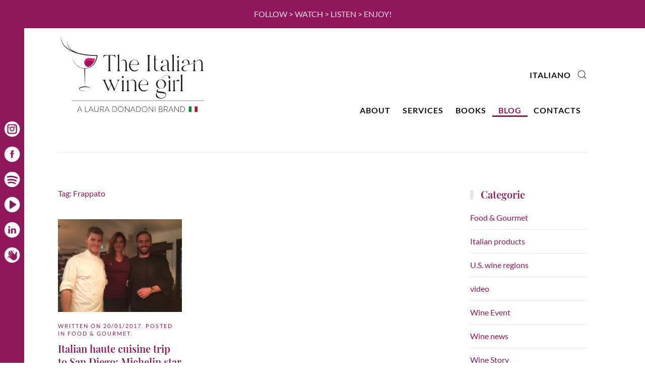

--- FILE ---
content_type: text/html; charset=UTF-8
request_url: https://theitalianwinegirl.com/tag/frappato/
body_size: 16060
content:
<!DOCTYPE html>
<html lang="en-US">
    <head>
        <meta charset="UTF-8">
        <meta name="viewport" content="width=device-width, initial-scale=1">
        <link rel="icon" href="/wp-content/uploads/2021/10/theitalianwinegirl-favicon.png" sizes="any">
                <link rel="apple-touch-icon" href="/wp-content/uploads/2021/10/theitalianwinegirl-favicon_180.png">
                <link href="//maxcdn.bootstrapcdn.com/font-awesome/4.7.0/css/font-awesome.min.css" rel="stylesheet">
			<style>
			.facebook-awesome-social::before {
			    content: "\f09a" !important;
			}
			.floatingButtonWrap {
			    display: block;
			    position: fixed;
			    bottom: 45px;
			    right: 45px;
			    z-index: 999999999;
			}

			.floatingButtonInner {
			    position: relative;
			}

			.floatingButton {
			    display: block;
			    width: 60px;
			    height: 60px;
			    text-align: center;
			    background: -webkit-linear-gradient(45deg, #8769a9, #507cb3);
			    background: -o-linear-gradient(45deg, #8769a9, #507cb3);
			    background: linear-gradient(45deg, #8769a9, #507cb3);
			    color: #fff;
			    line-height: 50px;
			    position: absolute;
			    border-radius: 50% 50%;
			    bottom: 0px;
			    right: 0px;
			    border: 5px solid #b2bedc;
			    /* opacity: 0.3; */
			    opacity: 1;
			    transition: all 0.4s;
			}
			
				.floatingButton {
				    background: -webkit-linear-gradient(45deg, , );
				    background: -o-linear-gradient(45deg, , );
				    background: linear-gradient(45deg, , );
				}
			
			
			.floatingButton .fa {
			    font-size: 15px !important;
			}

			.floatingButton.open,
			.floatingButton:hover,
			.floatingButton:focus,
			.floatingButton:active {
			    opacity: 1;
			    color: #fff;
			}


			.floatingButton .fa {
			    transform: rotate(0deg);
			    transition: all 0.4s;
			}

			.floatingButton.open .fa {
			    transform: rotate(270deg);
			}

			.floatingMenu {
			    position: absolute;
			    bottom: 60px;
			    right: 0px;
			    /* width: 200px; */
			    display: none;
			}

			.floatingMenu li {
			    width: 100%;
			    float: right;
			    list-style: none;
			    text-align: right;
			    margin-bottom: 5px;
			}

			.floatingMenu li a {
							    	padding: 8px 15px;
							    display: inline-block;
			    background: #ccd7f5;
			    color: #6077b0;
			    border-radius: 5px;
			    overflow: hidden;
			    white-space: nowrap;
			    transition: all 0.4s;
			    			}
									#icon_wrapper .awesome-social {
			    text-decoration: none !important;
			}
			ul.floatingMenu {
			    margin-bottom: 0;
			    padding: 0 !important;
			}
			.fuse_social_icons_links {
			    text-decoration: none;
			}				
			.fuse_social_icons_links {
			    display: block;
			}
			.awesome-social-img img {
			    position: absolute;
			    top: 50%;
			    left: 50%;
			    transform: translate(-50%,-50%);
			}
						.awesome-social-img {
			    position: relative;
			}			
			#icon_wrapper .awesome-social {
			    font-family: 'FontAwesome' !important;
			}	
			div#icon_wrapper {
			    transition: all 0.5s;
			}



						#icon_wrapper.fuse-float-trigger {
			    transition: all 0.5s;
			    left: 0;
			}

			#icon_wrapper{
				position: fixed;
				top: 12%;
								left: 0px;
								z-index: 99999;
			}
			
			.awesome-social

			{

            margin-top:2px;

			color: #fff;

			text-align: center !important;

			display: block;

			
			line-height: 51px !important;

			width: 48px !important;

			height: 48px !important;

			font-size: 28px !important;

			
				border-radius:50% !important;

				
				-moz-transition: width 0.5s, height 0.5s, -webkit-transform 0.5s; /* For Safari 3.1 to 6.0 */



				-webkit-transition: width 0.5s, height 0.5s, -webkit-transform 0.5s; /* For Safari 3.1 to 6.0 */

				transition: width 0.5s, height 0.5s, transform 0.5s;



				


			}

			
			.awesome-social:hover

			{



			-webkit-transform: rotate(360deg); /* Chrome, Safari, Opera */

				transform: rotate(360deg);

					-moz-transform: rotate(360deg); /* Chrome, Safari, Opera */

							-ms-transform: rotate(360deg); /* Chrome, Safari, Opera */



			}

				
			.fuse_social_icons_links

			{

			outline:0 !important;



			}

			.fuse_social_icons_links:hover{

			text-decoration:none !important;

			}

			
			.fb-awesome-social

			{

			background: #3b5998;
			border-color: #3b5998;
			
			}
			.facebook-awesome-social

			{

			background: #3b5998;
			border-color: #3b5998;
						}


			.tw-awesome-social

			{

			background:#00aced;
			border-color: #00aced;
			
			}
			.twitter-awesome-social

			{

			background:#00aced;
			border-color: #00aced;
			
			}
			.rss-awesome-social

			{

			background:#FA9B39;
			border-color: #FA9B39;
			
			}

			.linkedin-awesome-social

			{

			background:#007bb6;
			border-color: #007bb6;
						}

			.youtube-awesome-social

			{

			background:#bb0000;
			border-color: #bb0000;
						}

			.flickr-awesome-social

			{

			background: #ff0084;
			border-color: #ff0084;
						}

			.pinterest-awesome-social

			{

			background:#cb2027;
			border-color: #cb2027;
						}

			.stumbleupon-awesome-social

			{

			background:#f74425 ;
			border-color: #f74425;
						}

			.google-plus-awesome-social

			{

			background:#f74425 ;
			border-color: #f74425;
						}

			.instagram-awesome-social

			{

			    background: -moz-linear-gradient(45deg, #f09433 0%, #e6683c 25%, #dc2743 50%, #cc2366 75%, #bc1888 100%);
			    background: -webkit-linear-gradient(45deg, #f09433 0%,#e6683c 25%,#dc2743 50%,#cc2366 75%,#bc1888 100%);
			    background: linear-gradient(45deg, #f09433 0%,#e6683c 25%,#dc2743 50%,#cc2366 75%,#bc1888 100%);
			    filter: progid:DXImageTransform.Microsoft.gradient( startColorstr='#f09433', endColorstr='#bc1888',GradientType=1 );
			    border-color: #f09433;
					    

			}

			.tumblr-awesome-social

			{

			background: #32506d ;
			border-color: #32506d;
						}

			.vine-awesome-social

			{

			background: #00bf8f ;
			border-color: #00bf8f;
						}

            .vk-awesome-social {



            background: #45668e ;
            border-color: #45668e;
            
            }

            .soundcloud-awesome-social

                {

            background: #ff3300 ;
            border-color: #ff3300;
            
                }

                .reddit-awesome-social{



            background: #ff4500 ;
            border-color: #ff4500;

                            }

                .stack-awesome-social{



            background: #fe7a15 ;
            border-color: #fe7a15;
            
                }

                .behance-awesome-social{

            background: #1769ff ;
            border-color: #1769ff;
            
                }

                .github-awesome-social{

            background: #999999 ;
            border-color: #999999;
            


                }

                .envelope-awesome-social{

                  background: #ccc ;
 				  border-color: #ccc;                 
 				                  }

/*  Mobile */


@media(max-width:768px){
#icon_wrapper{



	display: none;

}

}




/* Custom Background */




                .awesome-social {

            background:#ffffff;

                }



                
             
             .awesome-social{


-webkit-transition-property: color, text;
    -webkit-transition-duration: 0.25s, 0.25s;
    -webkit-transition-timing-function: linear, ease-in;
    -moz-transition-property: color, text;
    -moz-transition-duration: 0.25s;
    -moz-transition-timing-function: linear, ease-in;
    -o-transition-property: color, text;
    -o-transition-duration: 0.25s;
    -o-transition-timing-function: linear, ease-in;
    transition-property: color, text;
    transition: 0.25s, 0.25s;
    transition-timing-function: linear, ease-in;

             }

                 					.fuse_social_hv_facebook:hover i{
						background: !important;
						color: !important;
					   
					}
									.fuse_social_hv_youtube:hover i{
						background: !important;
						color: !important;
					   
					}
									.fuse_social_hv_instagram:hover i{
						background: !important;
						color: !important;
					   
					}
										.fuse_:hover i{
															background: !important;
																						color: !important;
													   
						}
										.fuse_:hover i{
															background: !important;
																						color: !important;
													   
						}
										.fuse_:hover i{
															background: !important;
																						color: !important;
													   
						}
										.fuse_:hover i{
															background: !important;
																						color: !important;
													   
						}
										.fuse_:hover i{
															background: !important;
																						color: !important;
													   
						}
										.fuse_:hover i{
															background: !important;
																						color: !important;
													   
						}
				


			</style>

<meta name='robots' content='index, follow, max-image-preview:large, max-snippet:-1, max-video-preview:-1' />

	<!-- This site is optimized with the Yoast SEO plugin v26.7 - https://yoast.com/wordpress/plugins/seo/ -->
	<title>Frappato Archivi - The Italian Wine Girl</title>
	<link rel="canonical" href="https://theitalianwinegirl.com/tag/frappato/" />
	<meta property="og:locale" content="en_US" />
	<meta property="og:type" content="article" />
	<meta property="og:title" content="Frappato Archivi - The Italian Wine Girl" />
	<meta property="og:url" content="https://theitalianwinegirl.com/tag/frappato/" />
	<meta property="og:site_name" content="The Italian Wine Girl" />
	<meta name="twitter:card" content="summary_large_image" />
	<script type="application/ld+json" class="yoast-schema-graph">{"@context":"https://schema.org","@graph":[{"@type":"CollectionPage","@id":"https://theitalianwinegirl.com/tag/frappato/","url":"https://theitalianwinegirl.com/tag/frappato/","name":"Frappato Archivi - The Italian Wine Girl","isPartOf":{"@id":"https://theitalianwinegirl.com/#website"},"primaryImageOfPage":{"@id":"https://theitalianwinegirl.com/tag/frappato/#primaryimage"},"image":{"@id":"https://theitalianwinegirl.com/tag/frappato/#primaryimage"},"thumbnailUrl":"https://theitalianwinegirl.com/wp-content/uploads/2021/10/luca-dario.jpg","breadcrumb":{"@id":"https://theitalianwinegirl.com/tag/frappato/#breadcrumb"},"inLanguage":"en-US"},{"@type":"ImageObject","inLanguage":"en-US","@id":"https://theitalianwinegirl.com/tag/frappato/#primaryimage","url":"https://theitalianwinegirl.com/wp-content/uploads/2021/10/luca-dario.jpg","contentUrl":"https://theitalianwinegirl.com/wp-content/uploads/2021/10/luca-dario.jpg","width":1440,"height":1080},{"@type":"BreadcrumbList","@id":"https://theitalianwinegirl.com/tag/frappato/#breadcrumb","itemListElement":[{"@type":"ListItem","position":1,"name":"Home","item":"https://theitalianwinegirl.com/"},{"@type":"ListItem","position":2,"name":"Frappato"}]},{"@type":"WebSite","@id":"https://theitalianwinegirl.com/#website","url":"https://theitalianwinegirl.com/","name":"The Italian Wine Girl","description":"Let&#039;s spread the Italian wine culture","potentialAction":[{"@type":"SearchAction","target":{"@type":"EntryPoint","urlTemplate":"https://theitalianwinegirl.com/?s={search_term_string}"},"query-input":{"@type":"PropertyValueSpecification","valueRequired":true,"valueName":"search_term_string"}}],"inLanguage":"en-US"}]}</script>
	<!-- / Yoast SEO plugin. -->


<link rel='dns-prefetch' href='//static.addtoany.com' />
<link rel='dns-prefetch' href='//maps.googleapis.com' />
<link rel='dns-prefetch' href='//meet.jit.si' />
<link rel='dns-prefetch' href='//fonts.googleapis.com' />
<link rel="alternate" type="application/rss+xml" title="The Italian Wine Girl &raquo; Feed" href="https://theitalianwinegirl.com/feed/" />
<link rel="alternate" type="application/rss+xml" title="The Italian Wine Girl &raquo; Comments Feed" href="https://theitalianwinegirl.com/comments/feed/" />
<link rel="alternate" type="application/rss+xml" title="The Italian Wine Girl &raquo; Frappato Tag Feed" href="https://theitalianwinegirl.com/tag/frappato/feed/" />
<style id='wp-img-auto-sizes-contain-inline-css' type='text/css'>
img:is([sizes=auto i],[sizes^="auto," i]){contain-intrinsic-size:3000px 1500px}
/*# sourceURL=wp-img-auto-sizes-contain-inline-css */
</style>
<style id='wp-emoji-styles-inline-css' type='text/css'>

	img.wp-smiley, img.emoji {
		display: inline !important;
		border: none !important;
		box-shadow: none !important;
		height: 1em !important;
		width: 1em !important;
		margin: 0 0.07em !important;
		vertical-align: -0.1em !important;
		background: none !important;
		padding: 0 !important;
	}
/*# sourceURL=wp-emoji-styles-inline-css */
</style>
<style id='wp-block-library-inline-css' type='text/css'>
:root{--wp-block-synced-color:#7a00df;--wp-block-synced-color--rgb:122,0,223;--wp-bound-block-color:var(--wp-block-synced-color);--wp-editor-canvas-background:#ddd;--wp-admin-theme-color:#007cba;--wp-admin-theme-color--rgb:0,124,186;--wp-admin-theme-color-darker-10:#006ba1;--wp-admin-theme-color-darker-10--rgb:0,107,160.5;--wp-admin-theme-color-darker-20:#005a87;--wp-admin-theme-color-darker-20--rgb:0,90,135;--wp-admin-border-width-focus:2px}@media (min-resolution:192dpi){:root{--wp-admin-border-width-focus:1.5px}}.wp-element-button{cursor:pointer}:root .has-very-light-gray-background-color{background-color:#eee}:root .has-very-dark-gray-background-color{background-color:#313131}:root .has-very-light-gray-color{color:#eee}:root .has-very-dark-gray-color{color:#313131}:root .has-vivid-green-cyan-to-vivid-cyan-blue-gradient-background{background:linear-gradient(135deg,#00d084,#0693e3)}:root .has-purple-crush-gradient-background{background:linear-gradient(135deg,#34e2e4,#4721fb 50%,#ab1dfe)}:root .has-hazy-dawn-gradient-background{background:linear-gradient(135deg,#faaca8,#dad0ec)}:root .has-subdued-olive-gradient-background{background:linear-gradient(135deg,#fafae1,#67a671)}:root .has-atomic-cream-gradient-background{background:linear-gradient(135deg,#fdd79a,#004a59)}:root .has-nightshade-gradient-background{background:linear-gradient(135deg,#330968,#31cdcf)}:root .has-midnight-gradient-background{background:linear-gradient(135deg,#020381,#2874fc)}:root{--wp--preset--font-size--normal:16px;--wp--preset--font-size--huge:42px}.has-regular-font-size{font-size:1em}.has-larger-font-size{font-size:2.625em}.has-normal-font-size{font-size:var(--wp--preset--font-size--normal)}.has-huge-font-size{font-size:var(--wp--preset--font-size--huge)}.has-text-align-center{text-align:center}.has-text-align-left{text-align:left}.has-text-align-right{text-align:right}.has-fit-text{white-space:nowrap!important}#end-resizable-editor-section{display:none}.aligncenter{clear:both}.items-justified-left{justify-content:flex-start}.items-justified-center{justify-content:center}.items-justified-right{justify-content:flex-end}.items-justified-space-between{justify-content:space-between}.screen-reader-text{border:0;clip-path:inset(50%);height:1px;margin:-1px;overflow:hidden;padding:0;position:absolute;width:1px;word-wrap:normal!important}.screen-reader-text:focus{background-color:#ddd;clip-path:none;color:#444;display:block;font-size:1em;height:auto;left:5px;line-height:normal;padding:15px 23px 14px;text-decoration:none;top:5px;width:auto;z-index:100000}html :where(.has-border-color){border-style:solid}html :where([style*=border-top-color]){border-top-style:solid}html :where([style*=border-right-color]){border-right-style:solid}html :where([style*=border-bottom-color]){border-bottom-style:solid}html :where([style*=border-left-color]){border-left-style:solid}html :where([style*=border-width]){border-style:solid}html :where([style*=border-top-width]){border-top-style:solid}html :where([style*=border-right-width]){border-right-style:solid}html :where([style*=border-bottom-width]){border-bottom-style:solid}html :where([style*=border-left-width]){border-left-style:solid}html :where(img[class*=wp-image-]){height:auto;max-width:100%}:where(figure){margin:0 0 1em}html :where(.is-position-sticky){--wp-admin--admin-bar--position-offset:var(--wp-admin--admin-bar--height,0px)}@media screen and (max-width:600px){html :where(.is-position-sticky){--wp-admin--admin-bar--position-offset:0px}}

/*# sourceURL=wp-block-library-inline-css */
</style><link rel='stylesheet' id='wc-blocks-style-css' href='https://theitalianwinegirl.com/wp-content/plugins/woocommerce/assets/client/blocks/wc-blocks.css?ver=wc-10.4.3' type='text/css' media='all' />
<style id='global-styles-inline-css' type='text/css'>
:root{--wp--preset--aspect-ratio--square: 1;--wp--preset--aspect-ratio--4-3: 4/3;--wp--preset--aspect-ratio--3-4: 3/4;--wp--preset--aspect-ratio--3-2: 3/2;--wp--preset--aspect-ratio--2-3: 2/3;--wp--preset--aspect-ratio--16-9: 16/9;--wp--preset--aspect-ratio--9-16: 9/16;--wp--preset--color--black: #000000;--wp--preset--color--cyan-bluish-gray: #abb8c3;--wp--preset--color--white: #ffffff;--wp--preset--color--pale-pink: #f78da7;--wp--preset--color--vivid-red: #cf2e2e;--wp--preset--color--luminous-vivid-orange: #ff6900;--wp--preset--color--luminous-vivid-amber: #fcb900;--wp--preset--color--light-green-cyan: #7bdcb5;--wp--preset--color--vivid-green-cyan: #00d084;--wp--preset--color--pale-cyan-blue: #8ed1fc;--wp--preset--color--vivid-cyan-blue: #0693e3;--wp--preset--color--vivid-purple: #9b51e0;--wp--preset--gradient--vivid-cyan-blue-to-vivid-purple: linear-gradient(135deg,rgb(6,147,227) 0%,rgb(155,81,224) 100%);--wp--preset--gradient--light-green-cyan-to-vivid-green-cyan: linear-gradient(135deg,rgb(122,220,180) 0%,rgb(0,208,130) 100%);--wp--preset--gradient--luminous-vivid-amber-to-luminous-vivid-orange: linear-gradient(135deg,rgb(252,185,0) 0%,rgb(255,105,0) 100%);--wp--preset--gradient--luminous-vivid-orange-to-vivid-red: linear-gradient(135deg,rgb(255,105,0) 0%,rgb(207,46,46) 100%);--wp--preset--gradient--very-light-gray-to-cyan-bluish-gray: linear-gradient(135deg,rgb(238,238,238) 0%,rgb(169,184,195) 100%);--wp--preset--gradient--cool-to-warm-spectrum: linear-gradient(135deg,rgb(74,234,220) 0%,rgb(151,120,209) 20%,rgb(207,42,186) 40%,rgb(238,44,130) 60%,rgb(251,105,98) 80%,rgb(254,248,76) 100%);--wp--preset--gradient--blush-light-purple: linear-gradient(135deg,rgb(255,206,236) 0%,rgb(152,150,240) 100%);--wp--preset--gradient--blush-bordeaux: linear-gradient(135deg,rgb(254,205,165) 0%,rgb(254,45,45) 50%,rgb(107,0,62) 100%);--wp--preset--gradient--luminous-dusk: linear-gradient(135deg,rgb(255,203,112) 0%,rgb(199,81,192) 50%,rgb(65,88,208) 100%);--wp--preset--gradient--pale-ocean: linear-gradient(135deg,rgb(255,245,203) 0%,rgb(182,227,212) 50%,rgb(51,167,181) 100%);--wp--preset--gradient--electric-grass: linear-gradient(135deg,rgb(202,248,128) 0%,rgb(113,206,126) 100%);--wp--preset--gradient--midnight: linear-gradient(135deg,rgb(2,3,129) 0%,rgb(40,116,252) 100%);--wp--preset--font-size--small: 13px;--wp--preset--font-size--medium: 20px;--wp--preset--font-size--large: 36px;--wp--preset--font-size--x-large: 42px;--wp--preset--spacing--20: 0.44rem;--wp--preset--spacing--30: 0.67rem;--wp--preset--spacing--40: 1rem;--wp--preset--spacing--50: 1.5rem;--wp--preset--spacing--60: 2.25rem;--wp--preset--spacing--70: 3.38rem;--wp--preset--spacing--80: 5.06rem;--wp--preset--shadow--natural: 6px 6px 9px rgba(0, 0, 0, 0.2);--wp--preset--shadow--deep: 12px 12px 50px rgba(0, 0, 0, 0.4);--wp--preset--shadow--sharp: 6px 6px 0px rgba(0, 0, 0, 0.2);--wp--preset--shadow--outlined: 6px 6px 0px -3px rgb(255, 255, 255), 6px 6px rgb(0, 0, 0);--wp--preset--shadow--crisp: 6px 6px 0px rgb(0, 0, 0);}:where(.is-layout-flex){gap: 0.5em;}:where(.is-layout-grid){gap: 0.5em;}body .is-layout-flex{display: flex;}.is-layout-flex{flex-wrap: wrap;align-items: center;}.is-layout-flex > :is(*, div){margin: 0;}body .is-layout-grid{display: grid;}.is-layout-grid > :is(*, div){margin: 0;}:where(.wp-block-columns.is-layout-flex){gap: 2em;}:where(.wp-block-columns.is-layout-grid){gap: 2em;}:where(.wp-block-post-template.is-layout-flex){gap: 1.25em;}:where(.wp-block-post-template.is-layout-grid){gap: 1.25em;}.has-black-color{color: var(--wp--preset--color--black) !important;}.has-cyan-bluish-gray-color{color: var(--wp--preset--color--cyan-bluish-gray) !important;}.has-white-color{color: var(--wp--preset--color--white) !important;}.has-pale-pink-color{color: var(--wp--preset--color--pale-pink) !important;}.has-vivid-red-color{color: var(--wp--preset--color--vivid-red) !important;}.has-luminous-vivid-orange-color{color: var(--wp--preset--color--luminous-vivid-orange) !important;}.has-luminous-vivid-amber-color{color: var(--wp--preset--color--luminous-vivid-amber) !important;}.has-light-green-cyan-color{color: var(--wp--preset--color--light-green-cyan) !important;}.has-vivid-green-cyan-color{color: var(--wp--preset--color--vivid-green-cyan) !important;}.has-pale-cyan-blue-color{color: var(--wp--preset--color--pale-cyan-blue) !important;}.has-vivid-cyan-blue-color{color: var(--wp--preset--color--vivid-cyan-blue) !important;}.has-vivid-purple-color{color: var(--wp--preset--color--vivid-purple) !important;}.has-black-background-color{background-color: var(--wp--preset--color--black) !important;}.has-cyan-bluish-gray-background-color{background-color: var(--wp--preset--color--cyan-bluish-gray) !important;}.has-white-background-color{background-color: var(--wp--preset--color--white) !important;}.has-pale-pink-background-color{background-color: var(--wp--preset--color--pale-pink) !important;}.has-vivid-red-background-color{background-color: var(--wp--preset--color--vivid-red) !important;}.has-luminous-vivid-orange-background-color{background-color: var(--wp--preset--color--luminous-vivid-orange) !important;}.has-luminous-vivid-amber-background-color{background-color: var(--wp--preset--color--luminous-vivid-amber) !important;}.has-light-green-cyan-background-color{background-color: var(--wp--preset--color--light-green-cyan) !important;}.has-vivid-green-cyan-background-color{background-color: var(--wp--preset--color--vivid-green-cyan) !important;}.has-pale-cyan-blue-background-color{background-color: var(--wp--preset--color--pale-cyan-blue) !important;}.has-vivid-cyan-blue-background-color{background-color: var(--wp--preset--color--vivid-cyan-blue) !important;}.has-vivid-purple-background-color{background-color: var(--wp--preset--color--vivid-purple) !important;}.has-black-border-color{border-color: var(--wp--preset--color--black) !important;}.has-cyan-bluish-gray-border-color{border-color: var(--wp--preset--color--cyan-bluish-gray) !important;}.has-white-border-color{border-color: var(--wp--preset--color--white) !important;}.has-pale-pink-border-color{border-color: var(--wp--preset--color--pale-pink) !important;}.has-vivid-red-border-color{border-color: var(--wp--preset--color--vivid-red) !important;}.has-luminous-vivid-orange-border-color{border-color: var(--wp--preset--color--luminous-vivid-orange) !important;}.has-luminous-vivid-amber-border-color{border-color: var(--wp--preset--color--luminous-vivid-amber) !important;}.has-light-green-cyan-border-color{border-color: var(--wp--preset--color--light-green-cyan) !important;}.has-vivid-green-cyan-border-color{border-color: var(--wp--preset--color--vivid-green-cyan) !important;}.has-pale-cyan-blue-border-color{border-color: var(--wp--preset--color--pale-cyan-blue) !important;}.has-vivid-cyan-blue-border-color{border-color: var(--wp--preset--color--vivid-cyan-blue) !important;}.has-vivid-purple-border-color{border-color: var(--wp--preset--color--vivid-purple) !important;}.has-vivid-cyan-blue-to-vivid-purple-gradient-background{background: var(--wp--preset--gradient--vivid-cyan-blue-to-vivid-purple) !important;}.has-light-green-cyan-to-vivid-green-cyan-gradient-background{background: var(--wp--preset--gradient--light-green-cyan-to-vivid-green-cyan) !important;}.has-luminous-vivid-amber-to-luminous-vivid-orange-gradient-background{background: var(--wp--preset--gradient--luminous-vivid-amber-to-luminous-vivid-orange) !important;}.has-luminous-vivid-orange-to-vivid-red-gradient-background{background: var(--wp--preset--gradient--luminous-vivid-orange-to-vivid-red) !important;}.has-very-light-gray-to-cyan-bluish-gray-gradient-background{background: var(--wp--preset--gradient--very-light-gray-to-cyan-bluish-gray) !important;}.has-cool-to-warm-spectrum-gradient-background{background: var(--wp--preset--gradient--cool-to-warm-spectrum) !important;}.has-blush-light-purple-gradient-background{background: var(--wp--preset--gradient--blush-light-purple) !important;}.has-blush-bordeaux-gradient-background{background: var(--wp--preset--gradient--blush-bordeaux) !important;}.has-luminous-dusk-gradient-background{background: var(--wp--preset--gradient--luminous-dusk) !important;}.has-pale-ocean-gradient-background{background: var(--wp--preset--gradient--pale-ocean) !important;}.has-electric-grass-gradient-background{background: var(--wp--preset--gradient--electric-grass) !important;}.has-midnight-gradient-background{background: var(--wp--preset--gradient--midnight) !important;}.has-small-font-size{font-size: var(--wp--preset--font-size--small) !important;}.has-medium-font-size{font-size: var(--wp--preset--font-size--medium) !important;}.has-large-font-size{font-size: var(--wp--preset--font-size--large) !important;}.has-x-large-font-size{font-size: var(--wp--preset--font-size--x-large) !important;}
/*# sourceURL=global-styles-inline-css */
</style>

<style id='classic-theme-styles-inline-css' type='text/css'>
/*! This file is auto-generated */
.wp-block-button__link{color:#fff;background-color:#32373c;border-radius:9999px;box-shadow:none;text-decoration:none;padding:calc(.667em + 2px) calc(1.333em + 2px);font-size:1.125em}.wp-block-file__button{background:#32373c;color:#fff;text-decoration:none}
/*# sourceURL=/wp-includes/css/classic-themes.min.css */
</style>
<link rel='stylesheet' id='contact-form-7-css' href='https://theitalianwinegirl.com/wp-content/plugins/contact-form-7/includes/css/styles.css?ver=6.1.4' type='text/css' media='all' />
<link rel='stylesheet' id='widgetopts-styles-css' href='https://theitalianwinegirl.com/wp-content/plugins/widget-options/assets/css/widget-options.css?ver=4.1.3' type='text/css' media='all' />
<style id='woocommerce-inline-inline-css' type='text/css'>
.woocommerce form .form-row .required { visibility: visible; }
/*# sourceURL=woocommerce-inline-inline-css */
</style>
<link rel='stylesheet' id='evcal_google_fonts-css' href='//fonts.googleapis.com/css?family=Oswald%3A400%2C300%7COpen+Sans%3A700%2C400%2C400i%7CRoboto%3A700%2C400&#038;ver=6.9' type='text/css' media='screen' />
<link rel='stylesheet' id='evcal_cal_default-css' href='//theitalianwinegirl.com/wp-content/plugins/eventON/assets/css/eventon_styles.css?ver=4.0.1' type='text/css' media='all' />
<link rel='stylesheet' id='evo_font_icons-css' href='//theitalianwinegirl.com/wp-content/plugins/eventON/assets/fonts/all.css?ver=4.0.1' type='text/css' media='all' />
<link rel='stylesheet' id='eventon_dynamic_styles-css' href='//theitalianwinegirl.com/wp-content/plugins/eventON/assets/css/eventon_dynamic_styles.css?ver=4.0.1' type='text/css' media='all' />
<link rel='stylesheet' id='evo_yv_styles-css' href='//theitalianwinegirl.com/wp-content/plugins/eventon-yearly-view/assets/yv_styles.css?ver=6.9' type='text/css' media='all' />
<link rel='stylesheet' id='addtoany-css' href='https://theitalianwinegirl.com/wp-content/plugins/add-to-any/addtoany.min.css?ver=1.16' type='text/css' media='all' />
<link href="https://theitalianwinegirl.com/wp-content/themes/yootheme/css/theme.1.css?ver=1674490085" rel="stylesheet">
<script type="text/javascript" id="addtoany-core-js-before">
/* <![CDATA[ */
window.a2a_config=window.a2a_config||{};a2a_config.callbacks=[];a2a_config.overlays=[];a2a_config.templates={};

//# sourceURL=addtoany-core-js-before
/* ]]> */
</script>
<script type="text/javascript" defer src="https://static.addtoany.com/menu/page.js" id="addtoany-core-js"></script>
<script type="text/javascript" src="https://theitalianwinegirl.com/wp-includes/js/jquery/jquery.min.js?ver=3.7.1" id="jquery-core-js"></script>
<script type="text/javascript" src="https://theitalianwinegirl.com/wp-includes/js/jquery/jquery-migrate.min.js?ver=3.4.1" id="jquery-migrate-js"></script>
<script type="text/javascript" defer src="https://theitalianwinegirl.com/wp-content/plugins/add-to-any/addtoany.min.js?ver=1.1" id="addtoany-jquery-js"></script>
<script type="text/javascript" id="fuse-social-script-js-extra">
/* <![CDATA[ */
var fuse_social = {"ajax_url":"https://theitalianwinegirl.com/wp-admin/admin-ajax.php"};
//# sourceURL=fuse-social-script-js-extra
/* ]]> */
</script>
<script type="text/javascript" src="https://theitalianwinegirl.com/wp-content/plugins/fuse-social-floating-sidebar-premium/inc/js/fuse_script.js?ver=580768657" id="fuse-social-script-js"></script>
<script type="text/javascript" src="https://theitalianwinegirl.com/wp-content/plugins/woocommerce/assets/js/jquery-blockui/jquery.blockUI.min.js?ver=2.7.0-wc.10.4.3" id="wc-jquery-blockui-js" defer="defer" data-wp-strategy="defer"></script>
<script type="text/javascript" id="wc-add-to-cart-js-extra">
/* <![CDATA[ */
var wc_add_to_cart_params = {"ajax_url":"/wp-admin/admin-ajax.php","wc_ajax_url":"/?wc-ajax=%%endpoint%%","i18n_view_cart":"View cart","cart_url":"https://theitalianwinegirl.com/carrello/","is_cart":"","cart_redirect_after_add":"no"};
//# sourceURL=wc-add-to-cart-js-extra
/* ]]> */
</script>
<script type="text/javascript" src="https://theitalianwinegirl.com/wp-content/plugins/woocommerce/assets/js/frontend/add-to-cart.min.js?ver=10.4.3" id="wc-add-to-cart-js" defer="defer" data-wp-strategy="defer"></script>
<script type="text/javascript" src="https://theitalianwinegirl.com/wp-content/plugins/woocommerce/assets/js/js-cookie/js.cookie.min.js?ver=2.1.4-wc.10.4.3" id="wc-js-cookie-js" defer="defer" data-wp-strategy="defer"></script>
<script type="text/javascript" id="woocommerce-js-extra">
/* <![CDATA[ */
var woocommerce_params = {"ajax_url":"/wp-admin/admin-ajax.php","wc_ajax_url":"/?wc-ajax=%%endpoint%%","i18n_password_show":"Show password","i18n_password_hide":"Hide password"};
//# sourceURL=woocommerce-js-extra
/* ]]> */
</script>
<script type="text/javascript" src="https://theitalianwinegirl.com/wp-content/plugins/woocommerce/assets/js/frontend/woocommerce.min.js?ver=10.4.3" id="woocommerce-js" defer="defer" data-wp-strategy="defer"></script>
<link rel="https://api.w.org/" href="https://theitalianwinegirl.com/wp-json/" /><link rel="alternate" title="JSON" type="application/json" href="https://theitalianwinegirl.com/wp-json/wp/v2/tags/226" /><link rel="EditURI" type="application/rsd+xml" title="RSD" href="https://theitalianwinegirl.com/xmlrpc.php?rsd" />
<meta name="generator" content="WordPress 6.9" />
<meta name="generator" content="WooCommerce 10.4.3" />
	<noscript><style>.woocommerce-product-gallery{ opacity: 1 !important; }</style></noscript>
	

<!-- EventON Version -->
<meta name="generator" content="EventON 4.0.1" />

<script src="https://theitalianwinegirl.com/wp-content/themes/yootheme/vendor/yootheme/theme-analytics/app/analytics.min.js?ver=3.0.14" defer></script>
<script src="https://theitalianwinegirl.com/wp-content/themes/yootheme/vendor/assets/uikit/dist/js/uikit.min.js?ver=3.0.14"></script>
<script src="https://theitalianwinegirl.com/wp-content/themes/yootheme/vendor/assets/uikit/dist/js/uikit-icons-fuse.min.js?ver=3.0.14"></script>
<script src="https://theitalianwinegirl.com/wp-content/themes/yootheme/js/theme.js?ver=3.0.14"></script>
<script>var $theme = {"google_analytics":"UA-29197899-59","google_analytics_anonymize":""};</script>
		<style type="text/css" id="wp-custom-css">
			body:not(.page-id-39) .grecaptcha-badge {
	display: none;
}

/*Menu*/
#block-8 {
	position: absolute!important;
	right: 20px;
	top: -70px;
	width:50% ;
}

.uk-navbar-nav {
	position: absolute!important;
	right: 0px;
	top: 150px;
}

.uk-navbar {
	border-bottom: 2px solid #EFEFEF;
	padding-bottom: 60px
}
#search-3 {
	position: absolute!important;
	right: 0px;
	top: 152px;
}

/*Divisore*/
.wine-div {
	border-top: 2px solid #91175d;}

/*Banda laterale*/

#icon_wrapper {
	height:100%;
	background-color:#91175d;
	padding-top:18%;
  top:0;
}
@media (max-width: 1150px){#icon_wrapper {
    display: none;
	}}

/*Conferma invia contact form*/
.wpcf7-spinner {
		width: 0px;
    height: 0px;
		margin: 0px;}
.wpcf7 .ajax-loader {
		width: 0px;
    height: 0px;
		margin: 0px;}

/*Articoli*/
article {
border-bottom: double #91175d;
padding-bottom: 20px;
}

/*Divisore blog articoli*/
.windivisore{
    border-top: double #91175d;
}

/*Divisore interno articoli*/

.wp-block-separator {
    border-top: 1px solid #E5E5E7;
    border-bottom: 1px solid #E5E5E7;
}

/*share social interno articoli*/

.addtoany_content {
    text-align: center;
}
.addtoany_header {
	color: #91175d;
}

/*logo mobile */
.tm-header-mobile {
padding-bottom: 30px;
}
.tm-header-mobile .uk-navbar {
	border-bottom: 0px
}
/*video home 
.uk-navbar-toggle {
	padding-top: 35px;
}*/

/*header evento */
.evo_start em {
	color: #fff;
}
		</style>
		    </head>
    <body class="archive tag tag-frappato tag-226 wp-theme-yootheme wp-child-theme-yootheme-wine  theme-yootheme woocommerce-no-js">
        
        
        
        <div class="tm-page">

                        


<div class="tm-header-mobile uk-hidden@m" uk-header>


    
        <div class="uk-navbar-container">

            <div class="uk-container uk-container-expand">
                <nav class="uk-navbar" uk-navbar="{&quot;container&quot;:&quot;.tm-header-mobile&quot;}">

                                        <div class="uk-navbar-left">

                        
                                                    <a uk-toggle aria-label="Open Menu" href="#tm-dialog-mobile" class="uk-navbar-toggle">

        
        <div uk-navbar-toggle-icon></div>

        
    </a>                        
                    </div>
                    
                                        <div class="uk-navbar-center">

                                                    <a href="https://theitalianwinegirl.com/" aria-label="Back to home" class="uk-logo uk-navbar-item">
    <img alt="The Italian Wine Girl" loading="eager" width="200" height="500" src="/wp-content/uploads/2021/09/The-Italian-Wine-Girl-logo.svg"></a>                        
                        
                    </div>
                    
                    
                </nav>
            </div>

        </div>

    




        <div id="tm-dialog-mobile" uk-offcanvas="container: true; overlay: true" mode="slide">
        <div class="uk-offcanvas-bar uk-flex uk-flex-column">

                        <button class="uk-offcanvas-close uk-close-large" type="button" uk-close uk-toggle="cls: uk-close-large; mode: media; media: @s"></button>
            
                        <div class="uk-margin-auto-bottom">
                
<div class="uk-grid uk-child-width-1-1" uk-grid>    <div>
<div class="uk-panel widget widget_nav_menu" id="nav_menu-6">

    
    
<ul class="uk-nav uk-nav-default uk-nav-divider">
    
	<li class="menu-item menu-item-type-post_type menu-item-object-page"><a href="https://theitalianwinegirl.com/about/"> About</a></li>
	<li class="menu-item menu-item-type-post_type menu-item-object-page"><a href="https://theitalianwinegirl.com/services/"> Services</a></li>
	<li class="menu-item menu-item-type-post_type menu-item-object-page menu-item-has-children uk-parent"><a href="https://theitalianwinegirl.com/books/"> Books</a>
	<ul class="uk-nav-sub">

		<li class="menu-item menu-item-type-post_type menu-item-object-page"><a href="https://theitalianwinegirl.com/books/custodi-del-vino/"> Custodi del vino</a></li>
		<li class="menu-item menu-item-type-post_type menu-item-object-page"><a href="https://theitalianwinegirl.com/books/how-wine-can-change-lives/"> How wine can change lives</a></li></ul></li>
	<li class="menu-item menu-item-type-post_type menu-item-object-page current_page_parent uk-active"><a href="https://theitalianwinegirl.com/blog/"> Blog</a></li>
	<li class="menu-item menu-item-type-post_type menu-item-object-page"><a href="https://theitalianwinegirl.com/contacts/"> Contacts</a></li>
	<li class="menu-item menu-item-type-custom menu-item-object-custom"><a href="https://theitalianwinegirl.it/"> Italiano</a></li></ul>

</div>
</div>    <div>
<div class="uk-panel widget widget_text" id="text-10">

    
    			<div class="uk-panel textwidget"><p style="font-size: 11px;">FOLLOW &gt; WATCH &gt; LISTEN &gt; ENJOY!</p>
</div>
		
</div>
</div>    <div>
<div class="uk-panel widget widget_a2a_follow_widget" id="a2a_follow_widget-4">

    
    <div class="a2a_kit a2a_kit_size_32 a2a_follow addtoany_list"><a class="a2a_button_facebook" href="https://www.facebook.com/theitalianwinegirl" title="Facebook" rel="noopener" target="_blank"><img src="https://theitalianwinegirl.com/wp-content/uploads/icon/facebook.svg" width="32" height="32" alt="Facebook"></a><a class="a2a_button_instagram" href="https://www.instagram.com/theitalianwinegirl/" title="Instagram" rel="noopener" target="_blank"><img src="https://theitalianwinegirl.com/wp-content/uploads/icon/instagram.svg" width="32" height="32" alt="Instagram"></a><a class="a2a_button_snapchat" href="https://open.spotify.com/show/2aIy5CfrICVcfSyYu0Le0q" title="Snapchat" rel="noopener" target="_blank"><img src="https://theitalianwinegirl.com/wp-content/uploads/icon/snapchat.svg" width="32" height="32" alt="Snapchat"></a><a class="a2a_button_youtube" href="https://www.youtube.com/channel/UCFIn-NAblYave20MYAid6Ng" title="YouTube" rel="noopener" target="_blank"><img src="https://theitalianwinegirl.com/wp-content/uploads/icon/youtube.svg" width="32" height="32" alt="YouTube"></a></div>
</div>
</div>    <div>
<div class="uk-panel widget widget_search" id="search-3">

    
    

    <form id="search-dc74" action="https://theitalianwinegirl.com" method="get" role="search" class="uk-search uk-search-default uk-width-1-1"><span uk-search-icon></span><input name="s" placeholder="Search" required type="search" class="uk-search-input"></form>






</div>
</div></div>            </div>
            
            
        </div>
    </div>
    
    
    

</div>



<div class="tm-toolbar tm-toolbar-default uk-visible@m">
    <div class="uk-container uk-flex uk-flex-middle uk-flex-center">

                <div>
            <div class="uk-grid-medium uk-child-width-auto uk-flex-middle" uk-grid="margin: uk-margin-small-top">

                                <div>
<div class="uk-panel widget widget_block" id="block-10">

    
    FOLLOW > WATCH > LISTEN > ENJOY!
</div>
</div>                
                
            </div>
        </div>
        
        
    </div>
</div>

<div class="tm-header uk-visible@m" uk-header>



    
        <div class="uk-navbar-container">

            <div class="uk-container">
                <nav class="uk-navbar" uk-navbar="{&quot;align&quot;:&quot;left&quot;,&quot;container&quot;:&quot;.tm-header&quot;,&quot;boundary&quot;:&quot;.tm-header .uk-navbar-container&quot;}">

                                        <div class="uk-navbar-left">

                                                    <a href="https://theitalianwinegirl.com/" aria-label="Back to home" class="uk-logo uk-navbar-item">
    <img alt="The Italian Wine Girl" loading="eager" width="300" height="185" src="/wp-content/uploads/2021/09/The-Italian-Wine-Girl-logo.svg"></a>                        
                        
                        
                    </div>
                    
                    
                                        <div class="uk-navbar-right">

                                                    
<ul class="uk-navbar-nav">
    
	<li class="menu-item menu-item-type-post_type menu-item-object-page"><a href="https://theitalianwinegirl.com/about/"> About</a></li>
	<li class="menu-item menu-item-type-post_type menu-item-object-page"><a href="https://theitalianwinegirl.com/services/"> Services</a></li>
	<li class="menu-item menu-item-type-post_type menu-item-object-page menu-item-has-children uk-parent"><a href="https://theitalianwinegirl.com/books/how-wine-can-change-lives/"> Books</a>
	<div class="uk-navbar-dropdown"><div class="uk-navbar-dropdown-grid uk-child-width-1-1" uk-grid><div><ul class="uk-nav uk-navbar-dropdown-nav">

		<li class="menu-item menu-item-type-post_type menu-item-object-page"><a href="https://theitalianwinegirl.com/books/how-wine-can-change-lives/"> How wine can change lives</a></li></ul></div></div></div></li>
	<li class="menu-item menu-item-type-post_type menu-item-object-page current_page_parent uk-active"><a href="https://theitalianwinegirl.com/blog/"> Blog</a></li>
	<li class="menu-item menu-item-type-post_type menu-item-object-page"><a href="https://theitalianwinegirl.com/contacts/"> Contacts</a></li></ul>


    <a class="uk-navbar-toggle" href="#search-04cc-modal" uk-search-icon uk-toggle></a>

    <div id="search-04cc-modal" class="uk-modal-full" uk-modal="container: true">
        <div class="uk-modal-dialog uk-flex uk-flex-center uk-flex-middle" uk-height-viewport>
            <button class="uk-modal-close-full uk-close-large" type="button" uk-close uk-toggle="cls: uk-modal-close-full uk-close-large uk-modal-close-default; mode: media; media: @s"></button>
            <div class="uk-search uk-search-large">
                <form id="search-04cc" action="https://theitalianwinegirl.com" method="get" role="search" class="uk-search uk-search-large"><input name="s" placeholder="Search" required type="search" class="uk-search-input uk-text-center" autofocus></form>            </div>
        </div>
    </div>






                        
                                                    
<div class="uk-navbar-item widget widget_block" id="block-8">

    
    
<ul class="uk-navbar-nav">
    
	<li class="menu-item menu-item-type-custom menu-item-object-custom"><a href="https://theitalianwinegirl.it/"> ITALIANO</a></li></ul>

</div>
                        
                    </div>
                    
                </nav>
            </div>

        </div>

    







</div>

            
            
            
            <div id="tm-main"  class="tm-main uk-section uk-section-default" uk-height-viewport="expand: true">
                <div class="uk-container">

                    
                    <div class="uk-grid" uk-grid>
                        <div class="uk-width-expand@m">

                    
                            
            

    
        <h1 class="uk-margin-medium-bottom uk-h3">Tag: <span>Frappato</span></h1>

        
    
    <div uk-grid="masonry: true" class="uk-child-width-1-3@m uk-child-width-1-2@s uk-grid-column-medium">
                <div>
<article id="post-1864" class="uk-article post-1864 post type-post status-publish format-gallery has-post-thumbnail hentry category-haute-cuisine tag-abbruzzino tag-aglianico tag-ca-del-bosco tag-calabria tag-civico-1845 tag-foodie tag-franciacorta tag-frappato tag-gourmet tag-italian-authentic-cuisine tag-italy tag-marisa-cuomo tag-michelin-star tag-michelin-star-chef tag-occhipinti tag-piedirosso tag-sylvaner post_format-post-format-gallery" typeof="Article" vocab="https://schema.org/">

    <meta property="name" content="Italian haute cuisine trip to San Diego: Michelin star Abbruzzino at Civico 1845">
    <meta property="author" typeof="Person" content="Laura Donadoni">
    <meta property="dateModified" content="2025-07-21T12:21:10+02:00">
    <meta class="uk-margin-remove-adjacent" property="datePublished" content="2017-01-20T02:53:56+01:00">

        
            <div class="uk-text-center uk-margin-medium-top" property="image" typeof="ImageObject">
            <meta property="url" content="https://theitalianwinegirl.com/wp-content/uploads/2021/10/luca-dario.jpg">
                            <a href="https://theitalianwinegirl.com/italian-haute-cuisine-trip-to-san-diego-michelin-star-abbruzzino-at-civico-1845/"><picture>
<source type="image/webp" srcset="/wp-content/themes/yootheme/cache/0d/luca-dario-0dac8ab9.webp 768w, /wp-content/themes/yootheme/cache/d3/luca-dario-d343b954.webp 1024w, /wp-content/themes/yootheme/cache/e4/luca-dario-e445299c.webp 1366w, /wp-content/themes/yootheme/cache/1a/luca-dario-1a2603d7.webp 1440w" sizes="(min-width: 1440px) 1440px">
<img loading="lazy" alt src="/wp-content/themes/yootheme/cache/db/luca-dario-dbf2ac14.jpeg" width="1440" height="1080">
</picture></a>
                    </div>
    
        
    
                            <p class="uk-margin-top uk-margin-remove-bottom uk-article-meta">
                Written on <time datetime="2017-01-20T02:53:56+01:00">20/01/2017</time>.                Posted in <a href="https://theitalianwinegirl.com/category/haute-cuisine/" rel="category tag">Food &amp; Gourmet</a>.                            </p>
                
        <h2 property="headline" class="uk-margin-small-top uk-margin-remove-bottom uk-h2"><a class="uk-link-reset" href="https://theitalianwinegirl.com/italian-haute-cuisine-trip-to-san-diego-michelin-star-abbruzzino-at-civico-1845/">Italian haute cuisine trip to San Diego: Michelin star Abbruzzino at Civico 1845</a></h2>
        
        
        
                    <div class="uk-margin-medium-top" property="text">

                
                                    Luca Abbruzzino is among the most promising young talent of Italy, according to 2016 Espresso restaurant guide, his and his father Antonio cuisine was worthy a Michelin star in 2014. They own a family...                
                
            </div>
        
        
                <p class="uk-margin-small">
            <a class="uk-button uk-button-text" href="https://theitalianwinegirl.com/italian-haute-cuisine-trip-to-san-diego-michelin-star-abbruzzino-at-civico-1845/">Continue reading</a>
        </p>
        
        
        
    
</article>
</div>
            </div>

    
        
                                                </div>

                        
<aside id="tm-sidebar" class="tm-sidebar uk-width-1-4@m">
    
<div class="uk-grid uk-child-width-1-1">    <div>
<div class="uk-panel tm-child-list tm-child-list-divider widget widget_categories" id="categories-3">

    
        <h3 class="uk-h2 uk-heading-bullet">

                Categorie        
        </h3>

    
    
			<ul>
					<li class="cat-item cat-item-228"><a href="https://theitalianwinegirl.com/category/haute-cuisine/">Food &amp; Gourmet</a>
</li>
	<li class="cat-item cat-item-239"><a href="https://theitalianwinegirl.com/category/italian-products/">Italian products</a>
</li>
	<li class="cat-item cat-item-195"><a href="https://theitalianwinegirl.com/category/u-s-wine-regions/">U.S. wine regions</a>
</li>
	<li class="cat-item cat-item-277"><a href="https://theitalianwinegirl.com/category/video/">video</a>
</li>
	<li class="cat-item cat-item-43"><a href="https://theitalianwinegirl.com/category/wine-event/">Wine Event</a>
</li>
	<li class="cat-item cat-item-1"><a href="https://theitalianwinegirl.com/category/wine-news/">Wine news</a>
</li>
	<li class="cat-item cat-item-113"><a href="https://theitalianwinegirl.com/category/wine-story/">Wine Story</a>
</li>
	<li class="cat-item cat-item-50"><a href="https://theitalianwinegirl.com/category/wine-tasting/">Wine Tasting</a>
</li>
	<li class="cat-item cat-item-312"><a href="https://theitalianwinegirl.com/category/wine-tourism/">Wine tourism</a>
</li>
			</ul>

			
</div>
</div></div></aside>

                    </div>
                     
                </div>
            </div>
            
            
            <!-- Builder #footer -->
<div class="uk-section-primary uk-section">
    
        
        
        
            
                                <div class="uk-container">                
                    
                    <div class="tm-grid-expand uk-child-width-1-1 uk-grid-margin" uk-grid>
<div class="uk-width-1-1@m">
    
        
            
            
            
                
                    
<div class="uk-h1 uk-text-center">        SUBSCRIBE TO OUR NEWSLETTER    </div>
<div class="uk-h5 uk-margin-remove-top uk-text-center">        Don't miss a drop of Italian wine     </div>
<div>
    <form class="uk-form uk-panel js-form-newsletter" method="post" action="https://theitalianwinegirl.com/wp-admin/admin-ajax.php?action=kernel&amp;p=theme%2Fnewsletter%2Fsubscribe">

        <div class="uk-child-width-expand@s" uk-grid>
            
                
                <div><input class="el-input uk-input" name="first_name" placeholder="Name"></div>
                <div><input class="el-input uk-input" name="last_name" placeholder="Last Name"></div>

                
            
            
                <div><input class="el-input uk-input" type="email" name="email" placeholder="Email" required></div>
                <div class="uk-width-auto@s"><button class="el-button uk-button uk-button-default" type="submit">Subscribe</button></div>
            
            
        </div>

        <input type="hidden" name="settings" value="mL2Sa2/o/x9MRAdCg27rig==.[base64].NDAyZGFlMDQ5MDMxNDljMGRlZGM4MDA2MTBmNmE2YTBiZGZjZWY0YmQyYzE2ZjViODFiN2JkMDk5YjRkNzQwMQ==">
        <div class="message uk-margin uk-hidden"></div>

    </form>

</div>
<div class="uk-panel uk-text-small uk-margin uk-text-center"><p>* The compilation of the above form does not storage any data entered, the storage and use of the data will take place only after explicit confirmation contained in the email that will be sent after pressing the "subscribe" button</p>
</div>
                
            
        
    
</div>
</div>
                                </div>
                
            
        
    
</div>

<div class="uk-section-primary uk-section uk-section-xsmall uk-padding-remove-top">
    
        
        
        
            
                                <div class="uk-container">                
                    
                    <div class="tm-grid-expand uk-grid-margin" uk-grid>
<div class="uk-width-1-4@s">
    
        
            
            
            
                
                    
<div class="uk-h2 uk-margin-remove-bottom">        CORPORATE
    </div><hr class="uk-divider-small uk-margin-small"><div class="uk-panel uk-margin"><div class="page" title="Page 1">
<div class="section">
<div class="layoutArea">
<div class="column">
<p><span>The Italian Wine Girl<br /><a href="https://www.lacomwineagency.com" target="_blank" rel="noopener">La Com Wine Agency</a></span></p>
<p><em>Based in California USA</em></p>
<div class="page" title="Page 1">
<div class="section">
<div class="layoutArea">
<div class="column">
<p><a href="mailto:manager@theitalianwinegirl.com"><span>manager@theitalianwinegirl.com </span></a></p>
</div>
</div>
</div>
</div>
</div>
</div>
</div>
</div></div>
                
            
        
    
</div>

<div class="uk-width-1-4@s">
    
        
            
            
            
                
                    
<div class="uk-h2 uk-margin-remove-bottom">        MENU
    </div><hr class="uk-divider-small uk-margin-small">
<div>
    
    
        
        <ul class="uk-margin-remove-bottom uk-nav uk-nav-default">                                <li class="el-item ">
<a class="el-link" href="/about/">
    
        
                    About                
    
</a></li>
                                            <li class="el-item ">
<a class="el-link" href="/services/">
    
        
                    Services                
    
</a></li>
                                            <li class="el-item ">
<a class="el-link" href="/blog/">
    
        
                    Blog                
    
</a></li>
                                            <li class="el-item ">
<a class="el-link" href="/contacts/">
    
        
                    Contacts                
    
</a></li>
                            </ul>
        
    
    
</div>
                
            
        
    
</div>

<div class="uk-width-1-4@s">
    
        
            
            
            
                
                    
<div class="uk-h2 uk-margin-remove-bottom">        CATEGORIES    </div><hr class="uk-divider-small uk-margin-small">
<div>
    
    
        
        <ul class="uk-margin-remove-bottom uk-nav uk-nav-default">                                <li class="el-item ">
<a class="el-content uk-disabled">
    
        
                    Italian wines                
    
</a></li>
                                            <li class="el-item ">
<a class="el-content uk-disabled">
    
        
                    Italian regions                
    
</a></li>
                                            <li class="el-item ">
<a class="el-content uk-disabled">
    
        
                    Wine event                
    
</a></li>
                                            <li class="el-item ">
<a class="el-content uk-disabled">
    
        
                    Wine news                
    
</a></li>
                                            <li class="el-item ">
<a class="el-content uk-disabled">
    
        
                    Video                
    
</a></li>
                            </ul>
        
    
    
</div>
                
            
        
    
</div>

<div class="uk-width-1-4@s">
    
        
            
            
            
                
                    
<div class="uk-h2 uk-margin-remove-bottom">        LEGAL    </div><hr class="uk-divider-small uk-margin-small">
<div>
    
    
        
        <ul class="uk-margin-remove-bottom uk-nav uk-nav-default">                                <li class="el-item ">
<a class="el-link" href="/privacy-policy/" target="_blank">
    
        
                    Privacy Policy                
    
</a></li>
                                            <li class="el-item ">
<a class="el-link" href="/privacy-policy/" target="_blank">
    
        
                    Cookie policy                
    
</a></li>
                                            <li class="el-item ">
<a class="el-link" href="/condizioni-di-vendita/" target="_blank">
    
        
                    Terms and conditions                
    
</a></li>
                            </ul>
        
    
    
</div>
                
            
        
    
</div>
</div><div class="tm-grid-expand uk-child-width-1-1 uk-grid-margin" uk-grid>
<div class="uk-width-1-1">
    
        
            
            
            
                
                    
<div class="uk-margin uk-margin-remove-bottom uk-text-center"><a href="#" uk-totop uk-scroll aria-label="Back to top"></a></div>
<h1 class="uk-h3 uk-margin-remove-top uk-text-center">        Back to To    </h1>
                
            
        
    
</div>
</div><div class="tm-grid-expand uk-child-width-1-1 uk-grid-margin" uk-grid>
<div class="uk-width-1-1@m">
    
        
            
            
            
                
                    <div class="uk-panel uk-text-small uk-margin uk-text-center"><p><span>2022 @ Laura Donadoni - All rights reserved / design <a href="https://www.caratterinobili.com" target="_blank" rel="noopener">www.caratterinobili.com</a></span></p></div>
                
            
        
    
</div>
</div>
                                </div>
                
            
        
    
</div>

        </div>

        
        <script type="speculationrules">
{"prefetch":[{"source":"document","where":{"and":[{"href_matches":"/*"},{"not":{"href_matches":["/wp-*.php","/wp-admin/*","/wp-content/uploads/*","/wp-content/*","/wp-content/plugins/*","/wp-content/themes/yootheme-wine/*","/wp-content/themes/yootheme/*","/*\\?(.+)"]}},{"not":{"selector_matches":"a[rel~=\"nofollow\"]"}},{"not":{"selector_matches":".no-prefetch, .no-prefetch a"}}]},"eagerness":"conservative"}]}
</script>
		<script type="text/javascript" alt='evo_map_styles'>
		/*<![CDATA[*/
		var gmapstyles = 'default';
		/* ]]> */
		</script>		
		<div class='evo_elms'><em class='evo_tooltip_box'></em></div><!-- YouTube Feeds JS -->
<script type="text/javascript">

</script>
	<script type='text/javascript'>
		(function () {
			var c = document.body.className;
			c = c.replace(/woocommerce-no-js/, 'woocommerce-js');
			document.body.className = c;
		})();
	</script>
	<div id='evo_global_data' data-d='{"calendars":[]}'></div><div class='evo_lightboxes' style='display:block'>					<div class='evo_lightbox eventcard eventon_events_list' id='' >
						<div class="evo_content_in">													
							<div class="evo_content_inin">
								<div class="evo_lightbox_content">
									<a class='evolbclose '>X</a>
									<div class='evo_lightbox_body eventon_list_event evo_pop_body evcal_eventcard'> </div>
								</div>
							</div>							
						</div>
					</div>
					</div><script type="text/javascript">!function(t,e){"use strict";function n(){if(!a){a=!0;for(var t=0;t<d.length;t++)d[t].fn.call(window,d[t].ctx);d=[]}}function o(){"complete"===document.readyState&&n()}t=t||"docReady",e=e||window;var d=[],a=!1,c=!1;e[t]=function(t,e){return a?void setTimeout(function(){t(e)},1):(d.push({fn:t,ctx:e}),void("complete"===document.readyState||!document.attachEvent&&"interactive"===document.readyState?setTimeout(n,1):c||(document.addEventListener?(document.addEventListener("DOMContentLoaded",n,!1),window.addEventListener("load",n,!1)):(document.attachEvent("onreadystatechange",o),window.attachEvent("onload",n)),c=!0)))}}("wpBruiserDocReady",window);
			(function(){var wpbrLoader = (function(){var g=document,b=g.createElement('script'),c=g.scripts[0];b.async=1;b.src='https://theitalianwinegirl.com/?gdbc-client=3.1.43-'+(new Date()).getTime();c.parentNode.insertBefore(b,c);});wpBruiserDocReady(wpbrLoader);window.onunload=function(){};window.addEventListener('pageshow',function(event){if(event.persisted){(typeof window.WPBruiserClient==='undefined')?wpbrLoader():window.WPBruiserClient.requestTokens();}},false);})();
</script><script type="text/javascript" src="https://theitalianwinegirl.com/wp-includes/js/dist/hooks.min.js?ver=dd5603f07f9220ed27f1" id="wp-hooks-js"></script>
<script type="text/javascript" src="https://theitalianwinegirl.com/wp-includes/js/dist/i18n.min.js?ver=c26c3dc7bed366793375" id="wp-i18n-js"></script>
<script type="text/javascript" id="wp-i18n-js-after">
/* <![CDATA[ */
wp.i18n.setLocaleData( { 'text direction\u0004ltr': [ 'ltr' ] } );
//# sourceURL=wp-i18n-js-after
/* ]]> */
</script>
<script type="text/javascript" src="https://theitalianwinegirl.com/wp-content/plugins/contact-form-7/includes/swv/js/index.js?ver=6.1.4" id="swv-js"></script>
<script type="text/javascript" id="contact-form-7-js-before">
/* <![CDATA[ */
var wpcf7 = {
    "api": {
        "root": "https:\/\/theitalianwinegirl.com\/wp-json\/",
        "namespace": "contact-form-7\/v1"
    }
};
//# sourceURL=contact-form-7-js-before
/* ]]> */
</script>
<script type="text/javascript" src="https://theitalianwinegirl.com/wp-content/plugins/contact-form-7/includes/js/index.js?ver=6.1.4" id="contact-form-7-js"></script>
<script type="text/javascript" src="https://maps.googleapis.com/maps/api/js?key=AIzaSyDp-0GqSg6WfTGd3-vRwqbLzqGXfEbEVSM&amp;ver=1.0" id="evcal_gmaps-js"></script>
<script type="text/javascript" src="//theitalianwinegirl.com/wp-content/plugins/eventON/assets/js/maps/eventon_gen_maps.js?ver=4.0.1" id="eventon_gmaps-js"></script>
<script type="text/javascript" src="//theitalianwinegirl.com/wp-content/plugins/eventON/assets/js/eventon_functions.js?ver=4.0.1" id="evcal_functions-js"></script>
<script type="text/javascript" src="//theitalianwinegirl.com/wp-content/plugins/eventON/assets/js/lib/jquery.easing.1.3.js?ver=1.0" id="evcal_easing-js"></script>
<script type="text/javascript" src="https://theitalianwinegirl.com/wp-content/plugins/eventON/assets/js/lib/handlebars.js?ver=4.0.1" id="evo_handlebars-js"></script>
<script type="text/javascript" src="https://meet.jit.si/external_api.js?ver=4.0.1" id="evo_jitsi-js"></script>
<script type="text/javascript" src="//theitalianwinegirl.com/wp-content/plugins/eventON/assets/js/lib/jquery.mobile.min.js?ver=4.0.1" id="evo_mobile-js"></script>
<script type="text/javascript" src="https://theitalianwinegirl.com/wp-content/plugins/eventON/assets/js/lib/moment.min.js?ver=4.0.1" id="evo_moment-js"></script>
<script type="text/javascript" src="//theitalianwinegirl.com/wp-content/plugins/eventON/assets/js/lib/jquery.mousewheel.min.js?ver=4.0.1" id="evo_mouse-js"></script>
<script type="text/javascript" id="evcal_ajax_handle-js-extra">
/* <![CDATA[ */
var the_ajax_script = {"ajaxurl":"https://theitalianwinegirl.com/wp-admin/admin-ajax.php","rurl":"https://theitalianwinegirl.com/wp-json/","postnonce":"71dd4a8bdb","ajax_method":"ajax","evo_v":"4.0.1"};
var evo_general_params = {"ajaxurl":"https://theitalianwinegirl.com/wp-admin/admin-ajax.php","rurl":"https://theitalianwinegirl.com/wp-json/","n":"71dd4a8bdb","ajax_method":"ajax","evo_v":"4.0.1"};
//# sourceURL=evcal_ajax_handle-js-extra
/* ]]> */
</script>
<script type="text/javascript" src="//theitalianwinegirl.com/wp-content/plugins/eventON/assets/js/eventon_script.js?ver=4.0.1" id="evcal_ajax_handle-js"></script>
<script type="text/javascript" src="https://theitalianwinegirl.com/wp-content/plugins/woocommerce/assets/js/sourcebuster/sourcebuster.min.js?ver=10.4.3" id="sourcebuster-js-js"></script>
<script type="text/javascript" id="wc-order-attribution-js-extra">
/* <![CDATA[ */
var wc_order_attribution = {"params":{"lifetime":1.0e-5,"session":30,"base64":false,"ajaxurl":"https://theitalianwinegirl.com/wp-admin/admin-ajax.php","prefix":"wc_order_attribution_","allowTracking":true},"fields":{"source_type":"current.typ","referrer":"current_add.rf","utm_campaign":"current.cmp","utm_source":"current.src","utm_medium":"current.mdm","utm_content":"current.cnt","utm_id":"current.id","utm_term":"current.trm","utm_source_platform":"current.plt","utm_creative_format":"current.fmt","utm_marketing_tactic":"current.tct","session_entry":"current_add.ep","session_start_time":"current_add.fd","session_pages":"session.pgs","session_count":"udata.vst","user_agent":"udata.uag"}};
//# sourceURL=wc-order-attribution-js-extra
/* ]]> */
</script>
<script type="text/javascript" src="https://theitalianwinegirl.com/wp-content/plugins/woocommerce/assets/js/frontend/order-attribution.min.js?ver=10.4.3" id="wc-order-attribution-js"></script>
<script type="text/javascript" src="https://www.google.com/recaptcha/api.js?render=6Lc-nDYdAAAAAN8klIo4rmbbS_Xht_XFMwvq1S8R&amp;ver=3.0" id="google-recaptcha-js"></script>
<script type="text/javascript" src="https://theitalianwinegirl.com/wp-includes/js/dist/vendor/wp-polyfill.min.js?ver=3.15.0" id="wp-polyfill-js"></script>
<script type="text/javascript" id="wpcf7-recaptcha-js-before">
/* <![CDATA[ */
var wpcf7_recaptcha = {
    "sitekey": "6Lc-nDYdAAAAAN8klIo4rmbbS_Xht_XFMwvq1S8R",
    "actions": {
        "homepage": "homepage",
        "contactform": "contactform"
    }
};
//# sourceURL=wpcf7-recaptcha-js-before
/* ]]> */
</script>
<script type="text/javascript" src="https://theitalianwinegirl.com/wp-content/plugins/contact-form-7/modules/recaptcha/index.js?ver=6.1.4" id="wpcf7-recaptcha-js"></script>
<script type="text/javascript" src="https://theitalianwinegirl.com/wp-content/themes/yootheme/vendor/yootheme/builder-newsletter/app/newsletter.min.js?ver=3.0.14" id="script:newsletter-js"></script>
<script id="wp-emoji-settings" type="application/json">
{"baseUrl":"https://s.w.org/images/core/emoji/17.0.2/72x72/","ext":".png","svgUrl":"https://s.w.org/images/core/emoji/17.0.2/svg/","svgExt":".svg","source":{"concatemoji":"https://theitalianwinegirl.com/wp-includes/js/wp-emoji-release.min.js?ver=6.9"}}
</script>
<script type="module">
/* <![CDATA[ */
/*! This file is auto-generated */
const a=JSON.parse(document.getElementById("wp-emoji-settings").textContent),o=(window._wpemojiSettings=a,"wpEmojiSettingsSupports"),s=["flag","emoji"];function i(e){try{var t={supportTests:e,timestamp:(new Date).valueOf()};sessionStorage.setItem(o,JSON.stringify(t))}catch(e){}}function c(e,t,n){e.clearRect(0,0,e.canvas.width,e.canvas.height),e.fillText(t,0,0);t=new Uint32Array(e.getImageData(0,0,e.canvas.width,e.canvas.height).data);e.clearRect(0,0,e.canvas.width,e.canvas.height),e.fillText(n,0,0);const a=new Uint32Array(e.getImageData(0,0,e.canvas.width,e.canvas.height).data);return t.every((e,t)=>e===a[t])}function p(e,t){e.clearRect(0,0,e.canvas.width,e.canvas.height),e.fillText(t,0,0);var n=e.getImageData(16,16,1,1);for(let e=0;e<n.data.length;e++)if(0!==n.data[e])return!1;return!0}function u(e,t,n,a){switch(t){case"flag":return n(e,"\ud83c\udff3\ufe0f\u200d\u26a7\ufe0f","\ud83c\udff3\ufe0f\u200b\u26a7\ufe0f")?!1:!n(e,"\ud83c\udde8\ud83c\uddf6","\ud83c\udde8\u200b\ud83c\uddf6")&&!n(e,"\ud83c\udff4\udb40\udc67\udb40\udc62\udb40\udc65\udb40\udc6e\udb40\udc67\udb40\udc7f","\ud83c\udff4\u200b\udb40\udc67\u200b\udb40\udc62\u200b\udb40\udc65\u200b\udb40\udc6e\u200b\udb40\udc67\u200b\udb40\udc7f");case"emoji":return!a(e,"\ud83e\u1fac8")}return!1}function f(e,t,n,a){let r;const o=(r="undefined"!=typeof WorkerGlobalScope&&self instanceof WorkerGlobalScope?new OffscreenCanvas(300,150):document.createElement("canvas")).getContext("2d",{willReadFrequently:!0}),s=(o.textBaseline="top",o.font="600 32px Arial",{});return e.forEach(e=>{s[e]=t(o,e,n,a)}),s}function r(e){var t=document.createElement("script");t.src=e,t.defer=!0,document.head.appendChild(t)}a.supports={everything:!0,everythingExceptFlag:!0},new Promise(t=>{let n=function(){try{var e=JSON.parse(sessionStorage.getItem(o));if("object"==typeof e&&"number"==typeof e.timestamp&&(new Date).valueOf()<e.timestamp+604800&&"object"==typeof e.supportTests)return e.supportTests}catch(e){}return null}();if(!n){if("undefined"!=typeof Worker&&"undefined"!=typeof OffscreenCanvas&&"undefined"!=typeof URL&&URL.createObjectURL&&"undefined"!=typeof Blob)try{var e="postMessage("+f.toString()+"("+[JSON.stringify(s),u.toString(),c.toString(),p.toString()].join(",")+"));",a=new Blob([e],{type:"text/javascript"});const r=new Worker(URL.createObjectURL(a),{name:"wpTestEmojiSupports"});return void(r.onmessage=e=>{i(n=e.data),r.terminate(),t(n)})}catch(e){}i(n=f(s,u,c,p))}t(n)}).then(e=>{for(const n in e)a.supports[n]=e[n],a.supports.everything=a.supports.everything&&a.supports[n],"flag"!==n&&(a.supports.everythingExceptFlag=a.supports.everythingExceptFlag&&a.supports[n]);var t;a.supports.everythingExceptFlag=a.supports.everythingExceptFlag&&!a.supports.flag,a.supports.everything||((t=a.source||{}).concatemoji?r(t.concatemoji):t.wpemoji&&t.twemoji&&(r(t.twemoji),r(t.wpemoji)))});
//# sourceURL=https://theitalianwinegirl.com/wp-includes/js/wp-emoji-loader.min.js
/* ]]> */
</script>
<div id='icon_wrapper' class='fuse-social-pro '><a target="_blank"  style='background-color:#91175d;' class='awesome-social awesome-social-img fuse_social_icons_links fuse_custom_icons' data-nonce='3d6eb26240' data-title='ista' href='https://www.instagram.com/theitalianwinegirl/'><img src="https://theitalianwinegirl.com/wp-content/uploads/2021/10/icon-instagram-white.svg" alt="icon-instagram-white" style="width:35px;" /></a><a target="_blank"  style='background-color:#91175d;' class='awesome-social awesome-social-img fuse_social_icons_links fuse_custom_icons' data-nonce='3d6eb26240' data-title='Face' href='https://www.facebook.com/theitalianwinegirl'><img src="https://theitalianwinegirl.com/wp-content/uploads/2021/10/icon-facebook-white.svg" alt="icon-facebook-white" style="width:35px;" /></a><a target="_blank"  style='background-color:#91175d;' class='awesome-social awesome-social-img fuse_social_icons_links fuse_custom_icons' data-nonce='3d6eb26240' data-title='spoti' href='https://open.spotify.com/show/2aIy5CfrICVcfSyYu0Le0q'><img src="https://theitalianwinegirl.com/wp-content/uploads/2021/10/icon-spotify-white.svg" alt="icon-spotify-white" style="width:35px;" /></a><a target="_blank"  style='background-color:#91175d;' class='awesome-social awesome-social-img fuse_social_icons_links fuse_custom_icons' data-nonce='3d6eb26240' data-title='you' href='https://www.youtube.com/channel/UCFIn-NAblYave20MYAid6Ng'><img src="https://theitalianwinegirl.com/wp-content/uploads/2021/10/icon-youtube-white.svg" alt="icon-youtube-white" style="width:35px;" /></a><a target="_blank"  style='background-color:#91175d;' class='awesome-social awesome-social-img fuse_social_icons_links fuse_custom_icons' data-nonce='3d6eb26240' data-title='Link' href='https://www.linkedin.com/in/lauradonadoni/'><img src="https://theitalianwinegirl.com/wp-content/uploads/2021/10/icon-linkedin-white.svg" alt="icon-linkedin-white" style="width:35px;" /></a><a target="_blank"  style='background-color:#91175d;' class='awesome-social awesome-social-img fuse_social_icons_links fuse_custom_icons' data-nonce='3d6eb26240' data-title='Club' href='https://clubhousedb.com/user/italianwinegirl'><img src="https://theitalianwinegirl.com/wp-content/uploads/2021/10/icon-clubhouse-white.svg" alt="icon-clubhouse-white" style="width:35px;" /></a><style>a.fuse_social_icons_links img { width: 48px; }</style></div>    </body>
</html>


--- FILE ---
content_type: text/html; charset=utf-8
request_url: https://www.google.com/recaptcha/api2/anchor?ar=1&k=6Lc-nDYdAAAAAN8klIo4rmbbS_Xht_XFMwvq1S8R&co=aHR0cHM6Ly90aGVpdGFsaWFud2luZWdpcmwuY29tOjQ0Mw..&hl=en&v=PoyoqOPhxBO7pBk68S4YbpHZ&size=invisible&anchor-ms=20000&execute-ms=30000&cb=9hxzltuuerq2
body_size: 48492
content:
<!DOCTYPE HTML><html dir="ltr" lang="en"><head><meta http-equiv="Content-Type" content="text/html; charset=UTF-8">
<meta http-equiv="X-UA-Compatible" content="IE=edge">
<title>reCAPTCHA</title>
<style type="text/css">
/* cyrillic-ext */
@font-face {
  font-family: 'Roboto';
  font-style: normal;
  font-weight: 400;
  font-stretch: 100%;
  src: url(//fonts.gstatic.com/s/roboto/v48/KFO7CnqEu92Fr1ME7kSn66aGLdTylUAMa3GUBHMdazTgWw.woff2) format('woff2');
  unicode-range: U+0460-052F, U+1C80-1C8A, U+20B4, U+2DE0-2DFF, U+A640-A69F, U+FE2E-FE2F;
}
/* cyrillic */
@font-face {
  font-family: 'Roboto';
  font-style: normal;
  font-weight: 400;
  font-stretch: 100%;
  src: url(//fonts.gstatic.com/s/roboto/v48/KFO7CnqEu92Fr1ME7kSn66aGLdTylUAMa3iUBHMdazTgWw.woff2) format('woff2');
  unicode-range: U+0301, U+0400-045F, U+0490-0491, U+04B0-04B1, U+2116;
}
/* greek-ext */
@font-face {
  font-family: 'Roboto';
  font-style: normal;
  font-weight: 400;
  font-stretch: 100%;
  src: url(//fonts.gstatic.com/s/roboto/v48/KFO7CnqEu92Fr1ME7kSn66aGLdTylUAMa3CUBHMdazTgWw.woff2) format('woff2');
  unicode-range: U+1F00-1FFF;
}
/* greek */
@font-face {
  font-family: 'Roboto';
  font-style: normal;
  font-weight: 400;
  font-stretch: 100%;
  src: url(//fonts.gstatic.com/s/roboto/v48/KFO7CnqEu92Fr1ME7kSn66aGLdTylUAMa3-UBHMdazTgWw.woff2) format('woff2');
  unicode-range: U+0370-0377, U+037A-037F, U+0384-038A, U+038C, U+038E-03A1, U+03A3-03FF;
}
/* math */
@font-face {
  font-family: 'Roboto';
  font-style: normal;
  font-weight: 400;
  font-stretch: 100%;
  src: url(//fonts.gstatic.com/s/roboto/v48/KFO7CnqEu92Fr1ME7kSn66aGLdTylUAMawCUBHMdazTgWw.woff2) format('woff2');
  unicode-range: U+0302-0303, U+0305, U+0307-0308, U+0310, U+0312, U+0315, U+031A, U+0326-0327, U+032C, U+032F-0330, U+0332-0333, U+0338, U+033A, U+0346, U+034D, U+0391-03A1, U+03A3-03A9, U+03B1-03C9, U+03D1, U+03D5-03D6, U+03F0-03F1, U+03F4-03F5, U+2016-2017, U+2034-2038, U+203C, U+2040, U+2043, U+2047, U+2050, U+2057, U+205F, U+2070-2071, U+2074-208E, U+2090-209C, U+20D0-20DC, U+20E1, U+20E5-20EF, U+2100-2112, U+2114-2115, U+2117-2121, U+2123-214F, U+2190, U+2192, U+2194-21AE, U+21B0-21E5, U+21F1-21F2, U+21F4-2211, U+2213-2214, U+2216-22FF, U+2308-230B, U+2310, U+2319, U+231C-2321, U+2336-237A, U+237C, U+2395, U+239B-23B7, U+23D0, U+23DC-23E1, U+2474-2475, U+25AF, U+25B3, U+25B7, U+25BD, U+25C1, U+25CA, U+25CC, U+25FB, U+266D-266F, U+27C0-27FF, U+2900-2AFF, U+2B0E-2B11, U+2B30-2B4C, U+2BFE, U+3030, U+FF5B, U+FF5D, U+1D400-1D7FF, U+1EE00-1EEFF;
}
/* symbols */
@font-face {
  font-family: 'Roboto';
  font-style: normal;
  font-weight: 400;
  font-stretch: 100%;
  src: url(//fonts.gstatic.com/s/roboto/v48/KFO7CnqEu92Fr1ME7kSn66aGLdTylUAMaxKUBHMdazTgWw.woff2) format('woff2');
  unicode-range: U+0001-000C, U+000E-001F, U+007F-009F, U+20DD-20E0, U+20E2-20E4, U+2150-218F, U+2190, U+2192, U+2194-2199, U+21AF, U+21E6-21F0, U+21F3, U+2218-2219, U+2299, U+22C4-22C6, U+2300-243F, U+2440-244A, U+2460-24FF, U+25A0-27BF, U+2800-28FF, U+2921-2922, U+2981, U+29BF, U+29EB, U+2B00-2BFF, U+4DC0-4DFF, U+FFF9-FFFB, U+10140-1018E, U+10190-1019C, U+101A0, U+101D0-101FD, U+102E0-102FB, U+10E60-10E7E, U+1D2C0-1D2D3, U+1D2E0-1D37F, U+1F000-1F0FF, U+1F100-1F1AD, U+1F1E6-1F1FF, U+1F30D-1F30F, U+1F315, U+1F31C, U+1F31E, U+1F320-1F32C, U+1F336, U+1F378, U+1F37D, U+1F382, U+1F393-1F39F, U+1F3A7-1F3A8, U+1F3AC-1F3AF, U+1F3C2, U+1F3C4-1F3C6, U+1F3CA-1F3CE, U+1F3D4-1F3E0, U+1F3ED, U+1F3F1-1F3F3, U+1F3F5-1F3F7, U+1F408, U+1F415, U+1F41F, U+1F426, U+1F43F, U+1F441-1F442, U+1F444, U+1F446-1F449, U+1F44C-1F44E, U+1F453, U+1F46A, U+1F47D, U+1F4A3, U+1F4B0, U+1F4B3, U+1F4B9, U+1F4BB, U+1F4BF, U+1F4C8-1F4CB, U+1F4D6, U+1F4DA, U+1F4DF, U+1F4E3-1F4E6, U+1F4EA-1F4ED, U+1F4F7, U+1F4F9-1F4FB, U+1F4FD-1F4FE, U+1F503, U+1F507-1F50B, U+1F50D, U+1F512-1F513, U+1F53E-1F54A, U+1F54F-1F5FA, U+1F610, U+1F650-1F67F, U+1F687, U+1F68D, U+1F691, U+1F694, U+1F698, U+1F6AD, U+1F6B2, U+1F6B9-1F6BA, U+1F6BC, U+1F6C6-1F6CF, U+1F6D3-1F6D7, U+1F6E0-1F6EA, U+1F6F0-1F6F3, U+1F6F7-1F6FC, U+1F700-1F7FF, U+1F800-1F80B, U+1F810-1F847, U+1F850-1F859, U+1F860-1F887, U+1F890-1F8AD, U+1F8B0-1F8BB, U+1F8C0-1F8C1, U+1F900-1F90B, U+1F93B, U+1F946, U+1F984, U+1F996, U+1F9E9, U+1FA00-1FA6F, U+1FA70-1FA7C, U+1FA80-1FA89, U+1FA8F-1FAC6, U+1FACE-1FADC, U+1FADF-1FAE9, U+1FAF0-1FAF8, U+1FB00-1FBFF;
}
/* vietnamese */
@font-face {
  font-family: 'Roboto';
  font-style: normal;
  font-weight: 400;
  font-stretch: 100%;
  src: url(//fonts.gstatic.com/s/roboto/v48/KFO7CnqEu92Fr1ME7kSn66aGLdTylUAMa3OUBHMdazTgWw.woff2) format('woff2');
  unicode-range: U+0102-0103, U+0110-0111, U+0128-0129, U+0168-0169, U+01A0-01A1, U+01AF-01B0, U+0300-0301, U+0303-0304, U+0308-0309, U+0323, U+0329, U+1EA0-1EF9, U+20AB;
}
/* latin-ext */
@font-face {
  font-family: 'Roboto';
  font-style: normal;
  font-weight: 400;
  font-stretch: 100%;
  src: url(//fonts.gstatic.com/s/roboto/v48/KFO7CnqEu92Fr1ME7kSn66aGLdTylUAMa3KUBHMdazTgWw.woff2) format('woff2');
  unicode-range: U+0100-02BA, U+02BD-02C5, U+02C7-02CC, U+02CE-02D7, U+02DD-02FF, U+0304, U+0308, U+0329, U+1D00-1DBF, U+1E00-1E9F, U+1EF2-1EFF, U+2020, U+20A0-20AB, U+20AD-20C0, U+2113, U+2C60-2C7F, U+A720-A7FF;
}
/* latin */
@font-face {
  font-family: 'Roboto';
  font-style: normal;
  font-weight: 400;
  font-stretch: 100%;
  src: url(//fonts.gstatic.com/s/roboto/v48/KFO7CnqEu92Fr1ME7kSn66aGLdTylUAMa3yUBHMdazQ.woff2) format('woff2');
  unicode-range: U+0000-00FF, U+0131, U+0152-0153, U+02BB-02BC, U+02C6, U+02DA, U+02DC, U+0304, U+0308, U+0329, U+2000-206F, U+20AC, U+2122, U+2191, U+2193, U+2212, U+2215, U+FEFF, U+FFFD;
}
/* cyrillic-ext */
@font-face {
  font-family: 'Roboto';
  font-style: normal;
  font-weight: 500;
  font-stretch: 100%;
  src: url(//fonts.gstatic.com/s/roboto/v48/KFO7CnqEu92Fr1ME7kSn66aGLdTylUAMa3GUBHMdazTgWw.woff2) format('woff2');
  unicode-range: U+0460-052F, U+1C80-1C8A, U+20B4, U+2DE0-2DFF, U+A640-A69F, U+FE2E-FE2F;
}
/* cyrillic */
@font-face {
  font-family: 'Roboto';
  font-style: normal;
  font-weight: 500;
  font-stretch: 100%;
  src: url(//fonts.gstatic.com/s/roboto/v48/KFO7CnqEu92Fr1ME7kSn66aGLdTylUAMa3iUBHMdazTgWw.woff2) format('woff2');
  unicode-range: U+0301, U+0400-045F, U+0490-0491, U+04B0-04B1, U+2116;
}
/* greek-ext */
@font-face {
  font-family: 'Roboto';
  font-style: normal;
  font-weight: 500;
  font-stretch: 100%;
  src: url(//fonts.gstatic.com/s/roboto/v48/KFO7CnqEu92Fr1ME7kSn66aGLdTylUAMa3CUBHMdazTgWw.woff2) format('woff2');
  unicode-range: U+1F00-1FFF;
}
/* greek */
@font-face {
  font-family: 'Roboto';
  font-style: normal;
  font-weight: 500;
  font-stretch: 100%;
  src: url(//fonts.gstatic.com/s/roboto/v48/KFO7CnqEu92Fr1ME7kSn66aGLdTylUAMa3-UBHMdazTgWw.woff2) format('woff2');
  unicode-range: U+0370-0377, U+037A-037F, U+0384-038A, U+038C, U+038E-03A1, U+03A3-03FF;
}
/* math */
@font-face {
  font-family: 'Roboto';
  font-style: normal;
  font-weight: 500;
  font-stretch: 100%;
  src: url(//fonts.gstatic.com/s/roboto/v48/KFO7CnqEu92Fr1ME7kSn66aGLdTylUAMawCUBHMdazTgWw.woff2) format('woff2');
  unicode-range: U+0302-0303, U+0305, U+0307-0308, U+0310, U+0312, U+0315, U+031A, U+0326-0327, U+032C, U+032F-0330, U+0332-0333, U+0338, U+033A, U+0346, U+034D, U+0391-03A1, U+03A3-03A9, U+03B1-03C9, U+03D1, U+03D5-03D6, U+03F0-03F1, U+03F4-03F5, U+2016-2017, U+2034-2038, U+203C, U+2040, U+2043, U+2047, U+2050, U+2057, U+205F, U+2070-2071, U+2074-208E, U+2090-209C, U+20D0-20DC, U+20E1, U+20E5-20EF, U+2100-2112, U+2114-2115, U+2117-2121, U+2123-214F, U+2190, U+2192, U+2194-21AE, U+21B0-21E5, U+21F1-21F2, U+21F4-2211, U+2213-2214, U+2216-22FF, U+2308-230B, U+2310, U+2319, U+231C-2321, U+2336-237A, U+237C, U+2395, U+239B-23B7, U+23D0, U+23DC-23E1, U+2474-2475, U+25AF, U+25B3, U+25B7, U+25BD, U+25C1, U+25CA, U+25CC, U+25FB, U+266D-266F, U+27C0-27FF, U+2900-2AFF, U+2B0E-2B11, U+2B30-2B4C, U+2BFE, U+3030, U+FF5B, U+FF5D, U+1D400-1D7FF, U+1EE00-1EEFF;
}
/* symbols */
@font-face {
  font-family: 'Roboto';
  font-style: normal;
  font-weight: 500;
  font-stretch: 100%;
  src: url(//fonts.gstatic.com/s/roboto/v48/KFO7CnqEu92Fr1ME7kSn66aGLdTylUAMaxKUBHMdazTgWw.woff2) format('woff2');
  unicode-range: U+0001-000C, U+000E-001F, U+007F-009F, U+20DD-20E0, U+20E2-20E4, U+2150-218F, U+2190, U+2192, U+2194-2199, U+21AF, U+21E6-21F0, U+21F3, U+2218-2219, U+2299, U+22C4-22C6, U+2300-243F, U+2440-244A, U+2460-24FF, U+25A0-27BF, U+2800-28FF, U+2921-2922, U+2981, U+29BF, U+29EB, U+2B00-2BFF, U+4DC0-4DFF, U+FFF9-FFFB, U+10140-1018E, U+10190-1019C, U+101A0, U+101D0-101FD, U+102E0-102FB, U+10E60-10E7E, U+1D2C0-1D2D3, U+1D2E0-1D37F, U+1F000-1F0FF, U+1F100-1F1AD, U+1F1E6-1F1FF, U+1F30D-1F30F, U+1F315, U+1F31C, U+1F31E, U+1F320-1F32C, U+1F336, U+1F378, U+1F37D, U+1F382, U+1F393-1F39F, U+1F3A7-1F3A8, U+1F3AC-1F3AF, U+1F3C2, U+1F3C4-1F3C6, U+1F3CA-1F3CE, U+1F3D4-1F3E0, U+1F3ED, U+1F3F1-1F3F3, U+1F3F5-1F3F7, U+1F408, U+1F415, U+1F41F, U+1F426, U+1F43F, U+1F441-1F442, U+1F444, U+1F446-1F449, U+1F44C-1F44E, U+1F453, U+1F46A, U+1F47D, U+1F4A3, U+1F4B0, U+1F4B3, U+1F4B9, U+1F4BB, U+1F4BF, U+1F4C8-1F4CB, U+1F4D6, U+1F4DA, U+1F4DF, U+1F4E3-1F4E6, U+1F4EA-1F4ED, U+1F4F7, U+1F4F9-1F4FB, U+1F4FD-1F4FE, U+1F503, U+1F507-1F50B, U+1F50D, U+1F512-1F513, U+1F53E-1F54A, U+1F54F-1F5FA, U+1F610, U+1F650-1F67F, U+1F687, U+1F68D, U+1F691, U+1F694, U+1F698, U+1F6AD, U+1F6B2, U+1F6B9-1F6BA, U+1F6BC, U+1F6C6-1F6CF, U+1F6D3-1F6D7, U+1F6E0-1F6EA, U+1F6F0-1F6F3, U+1F6F7-1F6FC, U+1F700-1F7FF, U+1F800-1F80B, U+1F810-1F847, U+1F850-1F859, U+1F860-1F887, U+1F890-1F8AD, U+1F8B0-1F8BB, U+1F8C0-1F8C1, U+1F900-1F90B, U+1F93B, U+1F946, U+1F984, U+1F996, U+1F9E9, U+1FA00-1FA6F, U+1FA70-1FA7C, U+1FA80-1FA89, U+1FA8F-1FAC6, U+1FACE-1FADC, U+1FADF-1FAE9, U+1FAF0-1FAF8, U+1FB00-1FBFF;
}
/* vietnamese */
@font-face {
  font-family: 'Roboto';
  font-style: normal;
  font-weight: 500;
  font-stretch: 100%;
  src: url(//fonts.gstatic.com/s/roboto/v48/KFO7CnqEu92Fr1ME7kSn66aGLdTylUAMa3OUBHMdazTgWw.woff2) format('woff2');
  unicode-range: U+0102-0103, U+0110-0111, U+0128-0129, U+0168-0169, U+01A0-01A1, U+01AF-01B0, U+0300-0301, U+0303-0304, U+0308-0309, U+0323, U+0329, U+1EA0-1EF9, U+20AB;
}
/* latin-ext */
@font-face {
  font-family: 'Roboto';
  font-style: normal;
  font-weight: 500;
  font-stretch: 100%;
  src: url(//fonts.gstatic.com/s/roboto/v48/KFO7CnqEu92Fr1ME7kSn66aGLdTylUAMa3KUBHMdazTgWw.woff2) format('woff2');
  unicode-range: U+0100-02BA, U+02BD-02C5, U+02C7-02CC, U+02CE-02D7, U+02DD-02FF, U+0304, U+0308, U+0329, U+1D00-1DBF, U+1E00-1E9F, U+1EF2-1EFF, U+2020, U+20A0-20AB, U+20AD-20C0, U+2113, U+2C60-2C7F, U+A720-A7FF;
}
/* latin */
@font-face {
  font-family: 'Roboto';
  font-style: normal;
  font-weight: 500;
  font-stretch: 100%;
  src: url(//fonts.gstatic.com/s/roboto/v48/KFO7CnqEu92Fr1ME7kSn66aGLdTylUAMa3yUBHMdazQ.woff2) format('woff2');
  unicode-range: U+0000-00FF, U+0131, U+0152-0153, U+02BB-02BC, U+02C6, U+02DA, U+02DC, U+0304, U+0308, U+0329, U+2000-206F, U+20AC, U+2122, U+2191, U+2193, U+2212, U+2215, U+FEFF, U+FFFD;
}
/* cyrillic-ext */
@font-face {
  font-family: 'Roboto';
  font-style: normal;
  font-weight: 900;
  font-stretch: 100%;
  src: url(//fonts.gstatic.com/s/roboto/v48/KFO7CnqEu92Fr1ME7kSn66aGLdTylUAMa3GUBHMdazTgWw.woff2) format('woff2');
  unicode-range: U+0460-052F, U+1C80-1C8A, U+20B4, U+2DE0-2DFF, U+A640-A69F, U+FE2E-FE2F;
}
/* cyrillic */
@font-face {
  font-family: 'Roboto';
  font-style: normal;
  font-weight: 900;
  font-stretch: 100%;
  src: url(//fonts.gstatic.com/s/roboto/v48/KFO7CnqEu92Fr1ME7kSn66aGLdTylUAMa3iUBHMdazTgWw.woff2) format('woff2');
  unicode-range: U+0301, U+0400-045F, U+0490-0491, U+04B0-04B1, U+2116;
}
/* greek-ext */
@font-face {
  font-family: 'Roboto';
  font-style: normal;
  font-weight: 900;
  font-stretch: 100%;
  src: url(//fonts.gstatic.com/s/roboto/v48/KFO7CnqEu92Fr1ME7kSn66aGLdTylUAMa3CUBHMdazTgWw.woff2) format('woff2');
  unicode-range: U+1F00-1FFF;
}
/* greek */
@font-face {
  font-family: 'Roboto';
  font-style: normal;
  font-weight: 900;
  font-stretch: 100%;
  src: url(//fonts.gstatic.com/s/roboto/v48/KFO7CnqEu92Fr1ME7kSn66aGLdTylUAMa3-UBHMdazTgWw.woff2) format('woff2');
  unicode-range: U+0370-0377, U+037A-037F, U+0384-038A, U+038C, U+038E-03A1, U+03A3-03FF;
}
/* math */
@font-face {
  font-family: 'Roboto';
  font-style: normal;
  font-weight: 900;
  font-stretch: 100%;
  src: url(//fonts.gstatic.com/s/roboto/v48/KFO7CnqEu92Fr1ME7kSn66aGLdTylUAMawCUBHMdazTgWw.woff2) format('woff2');
  unicode-range: U+0302-0303, U+0305, U+0307-0308, U+0310, U+0312, U+0315, U+031A, U+0326-0327, U+032C, U+032F-0330, U+0332-0333, U+0338, U+033A, U+0346, U+034D, U+0391-03A1, U+03A3-03A9, U+03B1-03C9, U+03D1, U+03D5-03D6, U+03F0-03F1, U+03F4-03F5, U+2016-2017, U+2034-2038, U+203C, U+2040, U+2043, U+2047, U+2050, U+2057, U+205F, U+2070-2071, U+2074-208E, U+2090-209C, U+20D0-20DC, U+20E1, U+20E5-20EF, U+2100-2112, U+2114-2115, U+2117-2121, U+2123-214F, U+2190, U+2192, U+2194-21AE, U+21B0-21E5, U+21F1-21F2, U+21F4-2211, U+2213-2214, U+2216-22FF, U+2308-230B, U+2310, U+2319, U+231C-2321, U+2336-237A, U+237C, U+2395, U+239B-23B7, U+23D0, U+23DC-23E1, U+2474-2475, U+25AF, U+25B3, U+25B7, U+25BD, U+25C1, U+25CA, U+25CC, U+25FB, U+266D-266F, U+27C0-27FF, U+2900-2AFF, U+2B0E-2B11, U+2B30-2B4C, U+2BFE, U+3030, U+FF5B, U+FF5D, U+1D400-1D7FF, U+1EE00-1EEFF;
}
/* symbols */
@font-face {
  font-family: 'Roboto';
  font-style: normal;
  font-weight: 900;
  font-stretch: 100%;
  src: url(//fonts.gstatic.com/s/roboto/v48/KFO7CnqEu92Fr1ME7kSn66aGLdTylUAMaxKUBHMdazTgWw.woff2) format('woff2');
  unicode-range: U+0001-000C, U+000E-001F, U+007F-009F, U+20DD-20E0, U+20E2-20E4, U+2150-218F, U+2190, U+2192, U+2194-2199, U+21AF, U+21E6-21F0, U+21F3, U+2218-2219, U+2299, U+22C4-22C6, U+2300-243F, U+2440-244A, U+2460-24FF, U+25A0-27BF, U+2800-28FF, U+2921-2922, U+2981, U+29BF, U+29EB, U+2B00-2BFF, U+4DC0-4DFF, U+FFF9-FFFB, U+10140-1018E, U+10190-1019C, U+101A0, U+101D0-101FD, U+102E0-102FB, U+10E60-10E7E, U+1D2C0-1D2D3, U+1D2E0-1D37F, U+1F000-1F0FF, U+1F100-1F1AD, U+1F1E6-1F1FF, U+1F30D-1F30F, U+1F315, U+1F31C, U+1F31E, U+1F320-1F32C, U+1F336, U+1F378, U+1F37D, U+1F382, U+1F393-1F39F, U+1F3A7-1F3A8, U+1F3AC-1F3AF, U+1F3C2, U+1F3C4-1F3C6, U+1F3CA-1F3CE, U+1F3D4-1F3E0, U+1F3ED, U+1F3F1-1F3F3, U+1F3F5-1F3F7, U+1F408, U+1F415, U+1F41F, U+1F426, U+1F43F, U+1F441-1F442, U+1F444, U+1F446-1F449, U+1F44C-1F44E, U+1F453, U+1F46A, U+1F47D, U+1F4A3, U+1F4B0, U+1F4B3, U+1F4B9, U+1F4BB, U+1F4BF, U+1F4C8-1F4CB, U+1F4D6, U+1F4DA, U+1F4DF, U+1F4E3-1F4E6, U+1F4EA-1F4ED, U+1F4F7, U+1F4F9-1F4FB, U+1F4FD-1F4FE, U+1F503, U+1F507-1F50B, U+1F50D, U+1F512-1F513, U+1F53E-1F54A, U+1F54F-1F5FA, U+1F610, U+1F650-1F67F, U+1F687, U+1F68D, U+1F691, U+1F694, U+1F698, U+1F6AD, U+1F6B2, U+1F6B9-1F6BA, U+1F6BC, U+1F6C6-1F6CF, U+1F6D3-1F6D7, U+1F6E0-1F6EA, U+1F6F0-1F6F3, U+1F6F7-1F6FC, U+1F700-1F7FF, U+1F800-1F80B, U+1F810-1F847, U+1F850-1F859, U+1F860-1F887, U+1F890-1F8AD, U+1F8B0-1F8BB, U+1F8C0-1F8C1, U+1F900-1F90B, U+1F93B, U+1F946, U+1F984, U+1F996, U+1F9E9, U+1FA00-1FA6F, U+1FA70-1FA7C, U+1FA80-1FA89, U+1FA8F-1FAC6, U+1FACE-1FADC, U+1FADF-1FAE9, U+1FAF0-1FAF8, U+1FB00-1FBFF;
}
/* vietnamese */
@font-face {
  font-family: 'Roboto';
  font-style: normal;
  font-weight: 900;
  font-stretch: 100%;
  src: url(//fonts.gstatic.com/s/roboto/v48/KFO7CnqEu92Fr1ME7kSn66aGLdTylUAMa3OUBHMdazTgWw.woff2) format('woff2');
  unicode-range: U+0102-0103, U+0110-0111, U+0128-0129, U+0168-0169, U+01A0-01A1, U+01AF-01B0, U+0300-0301, U+0303-0304, U+0308-0309, U+0323, U+0329, U+1EA0-1EF9, U+20AB;
}
/* latin-ext */
@font-face {
  font-family: 'Roboto';
  font-style: normal;
  font-weight: 900;
  font-stretch: 100%;
  src: url(//fonts.gstatic.com/s/roboto/v48/KFO7CnqEu92Fr1ME7kSn66aGLdTylUAMa3KUBHMdazTgWw.woff2) format('woff2');
  unicode-range: U+0100-02BA, U+02BD-02C5, U+02C7-02CC, U+02CE-02D7, U+02DD-02FF, U+0304, U+0308, U+0329, U+1D00-1DBF, U+1E00-1E9F, U+1EF2-1EFF, U+2020, U+20A0-20AB, U+20AD-20C0, U+2113, U+2C60-2C7F, U+A720-A7FF;
}
/* latin */
@font-face {
  font-family: 'Roboto';
  font-style: normal;
  font-weight: 900;
  font-stretch: 100%;
  src: url(//fonts.gstatic.com/s/roboto/v48/KFO7CnqEu92Fr1ME7kSn66aGLdTylUAMa3yUBHMdazQ.woff2) format('woff2');
  unicode-range: U+0000-00FF, U+0131, U+0152-0153, U+02BB-02BC, U+02C6, U+02DA, U+02DC, U+0304, U+0308, U+0329, U+2000-206F, U+20AC, U+2122, U+2191, U+2193, U+2212, U+2215, U+FEFF, U+FFFD;
}

</style>
<link rel="stylesheet" type="text/css" href="https://www.gstatic.com/recaptcha/releases/PoyoqOPhxBO7pBk68S4YbpHZ/styles__ltr.css">
<script nonce="7kOTp7pwoh53m7d0d0xK9g" type="text/javascript">window['__recaptcha_api'] = 'https://www.google.com/recaptcha/api2/';</script>
<script type="text/javascript" src="https://www.gstatic.com/recaptcha/releases/PoyoqOPhxBO7pBk68S4YbpHZ/recaptcha__en.js" nonce="7kOTp7pwoh53m7d0d0xK9g">
      
    </script></head>
<body><div id="rc-anchor-alert" class="rc-anchor-alert"></div>
<input type="hidden" id="recaptcha-token" value="[base64]">
<script type="text/javascript" nonce="7kOTp7pwoh53m7d0d0xK9g">
      recaptcha.anchor.Main.init("[\x22ainput\x22,[\x22bgdata\x22,\x22\x22,\[base64]/[base64]/[base64]/[base64]/cjw8ejpyPj4+eil9Y2F0Y2gobCl7dGhyb3cgbDt9fSxIPWZ1bmN0aW9uKHcsdCx6KXtpZih3PT0xOTR8fHc9PTIwOCl0LnZbd10/dC52W3ddLmNvbmNhdCh6KTp0LnZbd109b2Yoeix0KTtlbHNle2lmKHQuYkImJnchPTMxNylyZXR1cm47dz09NjZ8fHc9PTEyMnx8dz09NDcwfHx3PT00NHx8dz09NDE2fHx3PT0zOTd8fHc9PTQyMXx8dz09Njh8fHc9PTcwfHx3PT0xODQ/[base64]/[base64]/[base64]/bmV3IGRbVl0oSlswXSk6cD09Mj9uZXcgZFtWXShKWzBdLEpbMV0pOnA9PTM/bmV3IGRbVl0oSlswXSxKWzFdLEpbMl0pOnA9PTQ/[base64]/[base64]/[base64]/[base64]\x22,\[base64]\\u003d\x22,\x22w4pPdMKvwrFJTsK4bVJhw6AjwpPCt8OSwqVKwp4+w6wNZHrChMKUworCk8O6wqo/KMOew6jDjHwAwq/DpsOmwpfDmkgaK8KmwooCPRVJBcOiw7vDjsKGwpdqViJ5w6EFw4XCuBHCnRFFVcOzw6PCmAjCjsKbWMOefcO9wrdmwq5vFT8ew5DComvCrMOQEMO/w7Vww6RzCcOCwpFuwqTDmgBMLhYybnZIw6l/YsK+w6lRw6nDrsOLw7oJw5TDsE7ClsKOwo/DmyTDmBI9w6skHEHDsUx/w5PDtkPCpAHCqMOPwqLCh8KMAMK4wphVwpY5XWV7cnNaw4F0w6PDilfDhMOLwpbCsMKCwqDDiMKVS21CGxsKNUh0OX3DlMKCwr0Rw41tLsKna8Oyw5nCr8OwIcOtwq/CgU8eBcOINn/CkVAqw5LDuwjCkV0tQsOVw7ESw7/[base64]/BQTCrcKSc2fDuh/CkMK9w7dlIsOrwprCg8KDUcODBVXDgsK4woMEwr7CvcKNw5rDrVzCgl4jw4cVwo4Hw5vCm8KRwpPDr8OZRsKcCsOsw7t9wqrDrsKmwr56w7zCrAVqIsKXGMOEdVnCiMK4D3LCnsOQw5ckw6pTw5M4FMO3dMKew6guw4vCgU/DvsK3wpvCg8O7Czggw5wQUsKiTsKPUMKkUMO6fxfCkwMVwpDDgsOZwrzChkh4R8KCU1g7UMOxw75zwq1CK07DmTBDw6p/w53CisKew4oyE8OAwq7Cs8OvJETChcK/w44xw6hOw4wiFMK0w71Pw6dvBDjDtQ7Cu8Ksw5E9w440w7nCn8KvKcKVTwrDhMOcBsO7KGTCisKoKR7DplpmcwPDtjnDpUkOY8OxCcK2wofDlsKka8KWwo4rw6UwTHEcwro/[base64]/f3E9WsKQFsOww6/CksO/Y8K+w7c6E8KYwojDuyVZacKUccOLL8OSJsKNBAbDicO3QHVgIytGwpJlOABvIcKmwrp3Tj5ow7k6w47CiTvDjG54wotUQSrCssK7wopuKMORwr8HwovDhgzCkDN4BnfCqsKVOcOtKEfCp2vDngsew4fCh2ZDAcKlwrJ/fDzDgsOGwpzDmcKVwrXCnMOrTsOoJMKIZ8ORQsO0wphxQsKIUREowr/DhETDq8K0Y8O6w6cBIsONd8ORw4Rsw5sCwqnCqMK5eCbDjhbCnwQ4w7rCjW/Cu8KgUsKcwoMnWsKAMQBfw7w5VsOlCB42TV11wqzClcKvw43ChXEzb8Kqwp57CWLDizI4dsO4WMKlwr9bwrVpw49ZwoDDnMOIDMOnfsKswojDk0fDkCcxwr3CocO1AsOhScOlf8OgScOGBMK0X8KeCT9fHcOJLB5NNnY2wqNONsOdw5vCl8OCwpzDjg7Dqm/DqMOlcsObU1tZw5Q+Oz8pMsKMw6RWBsOmw6rDrsOHa0N8QsKUw7PDoEpPw5XDgwzCsR95wrFpKHg4wofCqjYdWFvDrm9Pw4bDtjHCr35Qw7poC8KKw57DgwbCkMKbwo4Tw6/[base64]/[base64]/wrx5w58xwqtQw71uJCvCnCbCs8KBwqkkw7ldw6fCk2Aew6DClg/DrsK8w7/ClFjDjRLCrsOuOzFrPMOhw6xVwo7CpMOgwps7wpBow6sEYsOXwpnDnsKiLivCoMOHwr0Rw4TDvw0qw5/[base64]/DrHl4worDmB3Cr8OsQFpWQzgpwofCmcOww6vCqMKdw5IFegF/UVoGwoXCpnLDqVbCoMOew77DsMKQZUrDtkDCnsOzw6TDhcOUwqcnVxnCpBcxRQ/[base64]/DtMOQw7gZDsOiWcOuTmrCrsO1NMKWwpklHEceYcKBwoZ6wqZgKMKEMsK7w7/CmlbCh8O2PcKlNSjCtsOIX8KSDsOHw7VowpnCqMOmeUx7acOEYgwIw6hgw4R1XikDfsKmTBhmU8KMOTnDh3DCicO2w4Jow73Dg8Kew53Cj8Kla341w7djacKrCzLDtsKawrRSTB8iwqXCvD3DiAo5NMOMwpFNwqRvasO+X8OiwrXDu0wRXSVSTUDDsnLCjS/Cl8OjwpXDo8KVRsK5I30XwobCnTp1E8OnwrnDlVc6chjCnAJPw75oBMK/WTTDtcOQUMKnNjQnMjMUYcOyUgfDjsO9w7F5OUYUwqbCo0BKwrDDkcOXbRdJXyZ2wpBqwoLDjcKew5LDlQ/[base64]/Cs8KUwq4Lw6DChsKASHrDusKLf8KUwpR5wpEgw4LCizgXwpoCwqzDnQZVw4HDpcO3wqBnTy7DriJVw4nCinTDmHrCq8OiI8KedsO6wo7CscKYwo/Ci8KrI8Kzwp/Du8Osw6I2w5JxUC4cSmcMUMOkSgfDlsO8TMO9w6wnUlJ9w5BbDsKhRMKcScOpwoYtwot/QcOcwpRvPcKcw7sIw5JNZcKKX8OqLsOFP0RKwpXChXrDhsKYwpfDo8KgTMKlakZKAk8YX1wVwodHA2XClMOmw4gGHyFZw5MKHRvCo8Okw4bDpmPDhsK4IcO9DMOEw5QaY8OBfB8+UHAcUC/DvwrCjMKvZ8Khw7DCsMKkVyrCrsK5cijDscKVIBAgG8KFXcO+wqfDmS/DgcKqw5TDvsOhwo/DjmZBL0sFwow4WWzDt8KEw4QXw4UhwpY0wq7DsMKDBBs7w6xRw4zCqnzDusOxGMORIMOCwoLDrsKCVn41wrsRQFIoAsKRwobCtgvDmcKPwpQhS8KIJB0mworDlHXDjArCgnzCoMOUwp5XdcOqw7jCtMKqE8KDwphfw47CkF/DpMOqV8KmwpQMwrVlSFk8wrfCpcO6VGJvwrxjw4vCr1xlw4c/[base64]/DngTCgcKVwr7Dj8OsDMOvw4VZwoVjF2I7BcOYw5oww6LDm8O7wojCr2fDtsO0MDsZTMKVdhNFWxVmVxvDkAgTw6LDilkPDMKGTcOUw5rDjHbCv20zwr81UMO1MCxvwqhWNnDDr8KDwpRCwr9fRHrDtEsJd8KCw45qBsO/Gk7CtsKAwqPDgT/DkMOswqQPw4pifsK6csKew7DDncKLSCTCpMOtw4nCtsOsNx/[base64]/QjbDjXzCksOYwqTCixRKw6HCjsOFXWrCgMKSB8OSEMO7wp7DvAzCmCdbalbCtVMKw4zChDRRJsKeNcKpNyXDrR3DlEc2VsKkBcOYworDg20tw6LCr8KhwrlxIVzDgGBsBD/DlwwKwp/[base64]/DjGLCuCs1w5fDj8OtNsOmdlVqw40QwrXCjcOuw7PCg8Knw77CrsKvwo9vw4xmASsJw6QKbsOFw6bCqBZBGgETJcOuwo/DlsOEFkPDrWHDjQxgA8K5w67Dk8K1wqDCoF0FwqPCqcOZUMOPwq0CAzzCmsOgSVkYw6nDm03DsTp0wpprH0xubGfDhEXCqcK/CwvDlcOKwro0PcOuwpjDt8OGw6DCq8K5wqzCq2zCllzDucOgT17Ct8OmfzjDocOxworDtGTCg8KtTi3CuMK/cMKawobCpFXDhiB3w6QFfT/CusKYTsO/[base64]/CsMObw7pfMD19w7vCij94wpIrQMOjw5HDq0pjw5HCmsKgOMKpWifDpCTDtHExwoVjwoIKCsOafmV2wqHCjMOSwp/DtMOOwqXDmMOALcKRZ8KBwr7CkMKfwpvCrsKpKMOdwrgowoBxWcOUw7rCtcOSw5TDsMKYw7vCsAljw43CpHhULS/CqivCgDUlwqHCl8Odd8OTw7/DqsOMw4gbcRTCijnChcK1w7DChjs0w6MWXsO+wqTCnsO1w4TDlsKpKMOcAMKjw7vDjMOtw5fCmgTCqR0bw5/CgizCh1New6rCiC9YwojDq0tswrjCiVnDpGbDrcKsCsOSMsKcccOzw48Ewp7DgXDCvsKuw4knw7tZHFIJw6p6OnJjw6wdwpFSw6kOw7DChMKtScO4wozDhsKkKsO8KXpYOcOMBR/DrkzDhjXCg8OLLMOkHcOYwrlOw6zCtmjCisOqw7/Du8OPYkhAwqgkwq3DlsKQw78BPUIhH8KhcAzCj8OUPVPDs8O4RcOjZHfDu2wDRsKIwqnCgwTDnMKzUX8+w5gYwq8Vw6VpE1lMwo5Kw77Cl18cAcKSVcKRwq8Yexg+XGrCgEF6wpjDpFnCncKqcUTDhMOsAcOawonDhcO/C8O+E8OtISLCgcOtOXFdw5g9BsKQHcOPwoLDvhkZMl7DqU0kw5FewrgrS1I9NcKOWcK/w5kdw4w9wopCc8Kjw65Tw6tTWMKxUMKNw4kiw7jCvMOwIVNjMwrCt8ORworDi8OQw4jDvMKDwpZfInjDhsOdf8OBw4HCpS1tUsOzw49qM1jDq8Oewp/Cn3/DjMKlPTfDmw/CqHVhWsOLB17DhMO2w78FworDlUM2I1InAcO5w4NNZMK0wqxDC0HDqsOwI1jDtMKZw4Bxw7DDt8KTw5hqOwAmw6HCnR9/w4M1ajcxwpjDncK0w4DDt8KmwqkywobCujsfwrzCs8KpFMOyw75dacOdIEXCin3CsMK6w6XCsyZBTsOdw6IlEF0Xem7CvMOFUmzDg8KrwrpXw4AOKHbDjEc4wr/DtcOLwrbCscK8w690WmMNM0M4YiHCu8O0BRhww5TDgDvCrEkBwqAVwpQRwo/Dh8OQwqpzw7vCgsKdwqnDjxPDhR/CtSsLwodmJ3fDp8OJw6DClMKzw77CtsOudcKMUcOQw7LCvkHCtsK9wrZmwp/Cq35+w7bDvMKHPTY2wqLCo3PDsgHCgsONwoTCoGUMwr5QwqLCicOUJcKVcsKIUVZ+Djs3fMKAwpI0w7grXks4bMONNGMkPhzDvRVWe8OOKDwOBcKIL1HCuV7DnHp/w6Zuw5PDicOBw7FawqPDgzAJJDNlwpHCpcOaw7bCvl/[base64]/DscKqw5kfDnzDhMOGcVHDm8OyFUDDv8O+w5QPRMOtfMKIwpYmR3LClcKKw63Dpw7CnMKSw43Cl1HDnsKRwoUNCFlzKFcxwq/Di8OsP2/DjAwTX8K2w7B8w44Tw7NeHVPCu8KKOE7Cj8KnC8OBw5DDvwxkwrjCgnpAwrBrwrfDrxPDncOQwqUAD8KSwpnDtsKKw6/CrsKBw5l6BwbCowASXcKtwobDosKHwrDDqsOfw7TDlMKoKcOuG03CtsOaw7lBJllpBMOIDXLDnMK0w4jCgcOSU8K1wqrCik3ClsKMwrHDvHR9w7zCqsKOEMOpNMOkdHlyFsKOKRdvKgDClTV9w4h0ZQlYKcOsw5vChVHDqFjDmsONJcOMesOGwqLCp8K/wpnDkjRKw5B5w7c3bmkXwrTDicKkJVQdRcOXwohzWsKrwofCvxjChcKjEcOUK8K0D8KIRMKQwoZJwrsOw4wRw6FYwpk+XwTDqFbCo3Fbw64Nw4wsfTzCiMKJwrTCvMK4P23DuxnDpcOlwrDCuAprw7fCg8KUF8KdSsO4wp/DqUpcwrDDuw/DtsOHwrLCq8KIMsKKIj8jw6DCsFhow5skw7RTaDFGaCDDl8OnwrkSFBQRwrnCoFXDmiXCkw05NBVpMxRQwp1qw5HCkcOzwoPCisKXWMOAw4IHwoEqwqcDwofDl8OBwojDoMOmbcKyGiJmSCpFC8ORw5RBw71wwrAkwrjDkQEhZkdXVMKDHcKJR03CjsO2c2F/[base64]/CjsKNw7Nvw65yFcKAeXHDncKff8O9w5LCnA7Cj8Omw6AZCMO2SRbDl8OkfUREQsKxw6/CqQfCnsOSHmR/wqnDoGDDqMOPwqbDuMOdRyTDscKowpbCnn3Clkwiw5/CrMKxw6Aiwo4cwojCoMO+wprDiW/Ch8KYw5zDkipzwrVmw7F3wp7Dn8Kpe8K1w64CGcOLDsKUVRLCgcKTw7Q0w7jCiA7DmDQmeiTCkR84wq3DjgkedifCgybCusOOSMONwrwUeELCg8KnLW4sw63Cr8Kpw5nCucK5eMOlwp5HLx/CtsOSMEAbw67CmGLChMK9w5PDhmPDjHbDh8KsShJnNcKXwrAlCFDCvMKSwrA8KW3CisKqdMKkXgY+PsKPdngXCcKiZ8KoJ1RYQ8Kmw6PDrsK9B8KidjA5wqXDhAAWwofCuQbDs8ODw5gyAQDCpsKXcsObJMOVasKWWClPw5Vqw4jCtSHCmMO7EG/DtMKLwqnDgsKsBcK4Ch4iK8OCw4jDnQc+HEQmwq/[base64]/CiMKcOnY1w6cScRtaQsKMwqTClnBdA8KPw4XCkMKxw7jDoFTCj8K4w5TDqMOcIMOkwp/[base64]/[base64]/DmMOGw6BxZcK/wrnDmwgNwrDDocO5dMK1wpo1WcOzR8KtB8O4TcOXw47DqnbDhsK9OMK/dhrDsCPDu1Mhwo9owp3DtinCoFjCicK9a8OpVynDrcOZN8K0U8KPaDzCu8Kswr7DkkQIGMO3C8O/w7PDvAvCiMO5wrXCj8OEX8O+wo7DpcOfw7/DuEsDBsK2LMO9JhxNH8OyfXnDtizDiMKsRMK7fMKpwr7CssKpDgDCtMKZwqDCphpHw7LDrngxVsOGQiNAwqPDvwrDv8Oxw6HCj8OMw5MMcMOtwobCpcKMNcOowro4woDDncOOwqDCnsK1MiskwrNUKFzDmHLCiGvCkmfDvG/Dj8O+fVNWw57CjS/[base64]/w5A4w4PDn3rCok51dHLDgcKzw4Adw4fCnQfCrsKqwpwPw6hwIXHCqiZdw5HCjsKAEMKww6l8w4ZLY8O3UlgRw6DCqyjDhsOfw6ILWlEqfRrDpHjCqXEewrLDjxXDlcOJQXvCmcK7eV/CosKoJWFPw5DDmMOUwqLDocO+O0AESsOaw5l/NXFWw706YMK/[base64]/DvwwxZEIKNxwOwoPDnsK/esOkwqrCm8OfNzsNcGxtTSDDiC/DqMKef2fCicK6M8K0SsK6w6Jbw71Mw5LCnUd4AsOUwq4pdsOjw5/[base64]/DgsO1wpvCu8KCw4DCtMKcbHHCthF5fcK6NnZ/PsOYAcOtwq7DgMOwMA/[base64]/ClFvCuFBzFsOsFxUyGxLDrGEDQ0/DvwjDmcOjw5vCoWdkwpbChUMSQ1VjacOzwoYFw4hZw6N5f2PCtxwHwp1aannChUzDkxDDqsO6w4HDhyxgGcOdwo7Dj8OONV8NDHFvwowlQsO9woLDnANAwolxHiZJw55Ow6jCqwcuWm1Iw7pIXsOIJMK/w5nDi8K9w48nw7jCkCzCpMOjwp1KfMKowoJxwrptAkt/w4ckV8OwFiLDv8OMLsO0QMOrAcOkYcKtUTrCssK/H8O6w4pmJU4HwoTCuh/[base64]/[base64]/w4NpMMOcBCjDusKZw7rDkMOMw5vClhYmw6ApPsOnw4PDvivDqcO/[base64]/CoMOsEixzIkLDpV/Cj8KBwpjDiHkCw5s/[base64]/w4nDgh7Ds28JR8OfwrBNFXTCi8K5w7HCq8OSwq/[base64]/CrcOTF3UpwqjCj288dcKORcOMw5/CocO5w5DDpzfCjcKfRVA/w7nDoUvChn3DsGrDm8KXwoUnwqTCtsO2wr95YDBBKsOcTEUrwojCqktVTB5bAsOABMO7wq/Dt3EAwpfDjU9vwrvDsMOhwqN1wpTCsk3ClXfCqMKyEcKKNMKNw5UWwr55wonClMOmaXhLayHCpcKjw4MYw7nDvAUVw512LMK/wqbDucKZGMK8wpTDjMKtw6dKw495MlQ8wpYXPlLCkhbDo8KgDVvCnRXDpTN7eMORwqbDmj1Mwo/[base64]/wqrCqsKww5FSbEzDoGrDtA3CtcKPUcKAwqM9w6LCocO/Ph/Cs0nCnHLCn37CscO4esOPbMK5MXfDgsK7w5fCpcOQScK2w53Dm8OgFcKxRMK4O8Oiw4pGRMOiTMOqw6LCs8Kewr8UwqtBw7wIw40Fwq/DjMOcw6rDlsKnanNzMg8UM1d8woJbw6jDuMO1w6TCnWDCrcOpTyw7wpRDCUc9w6YKRlHCpwLCoT4Bwpl6w60qw4N1w4tGwr/DkBNacsOzw7HDqQxhwrDClV3DkMKSIsKpw5XDlcOMwp3Dk8OGw7fDpynClxJdw5fChGtYEMO+w40EwoXCvy7ClsKHRMKSwoXDpMO7PsKNwoRqUxbDl8OBGx1pYkhlDxdDbV/Cj8KcWyVawr5/wr9WDQFqw4fDp8KYaRcrUsOWWmF9fnIQccO7JcOlV8KNWcKiwrc/wpcSwotIw7g1w5QTSiofI31AwogcUxzDlsKtwrZ6wpnCli3DhR/Cm8Kbw5jCrA/CgsK+ecKdw6ohwoDClmclNQo9MMKQHyg4OsOQLMK6YSbCpR3DmsKhIDJhwoUJw799wp3Dn8Osals9fcKgw5PCnBzDmC/CuMKdwrzCpBdeSiRxwrk+wqfDokvDnHPDshERwofDuELDvVfDmg/Di8OhwpA+w6l8JVDDrsKRwoshw4gpLcKDw4HDhcKxwr7CsgUHw4TCkMK7fcOHwo3Dp8KHw68ew6nDhMKqw6oTw7bCrsK9w7Ivw5/DqFNOwrHCnMKtwrcmw74YwqgfNcO1JhvCi3zCsMKxwqwUw5DDocOvVR7CssKSwonDj0YiG8OZw7FNw6nDtcO7LMOoRCbCmzPDvzPDs0t4HcKkZhnDh8KowoF0w4EHb8KfwqXCiDfDvMK/KUXCtiYQI8KRSMK0OU/CgBnCkF7DiFpue8OKwqHDrT1GJEhKSjJLcElMw6RTDBbDnXjDucKJw63CmUQwZUDDhTsRO03CucOOw4QFcsKteXo4wrxoNFxlw4XDmMOlwqbCoyUswq1wUBcLwoY8w6vCmj52wqdVPMKFwq3DosOXw5wUw7ZVC8OkwqnDpMKRIMO/wpnDnUPDrybCusOuwpTDrxY0Ki5CwobDkTnDisKRAzjCizVBw6XCrjjCjnINwo4Nw4PDvsKlwqEzwr/CjAzCpsObwpU9FQIcwrorJMK/w5zChUPDrmfCkRLCmsO7w79nwqfDgsK5wq3ClRBqasOjwqjDoMKJwpwwAEbDhsOvwp4LdcO7w77DgsOFw4DDsMKOw5LDgwrDmcKpwp98w4xPw60cScO1ZcKVw6FiHsKbw5TCr8Oyw6wzZxgtZi7DkVHCpGfDp2XCslMgY8KLSsOQEcKTPHQIw50WfmDChG/Cs8KOKcKlw4XDs39cwqASEcO3CcKwwqB5asKYScKzExFHw7JaIhVkbcKLw4LChTTDsDd1w7fCgMKrQcOMwofDnj/Cg8OvYMOoM2B0HsKnDBx8w7lowpoDw4kvw6Erw60XOcK+wr9iw67Dk8OWwpQewoHDgXYudcK1XcOlBsK0wp7DrmotTcOCNMKCRWjCjVjDtgDDulF2SFrCnBsOw7/[base64]/[base64]/Dh8KMwonDpURKa8OVw7bClm1kw6ggRsONwqdRW8KiHnZVwrAcdcOsDxgcw7Iyw6Zyw7F+Tjl3PjPDi8O3dCzCpRIUw6fDp8KPw43Djk7DlEHCpMKjw6UKw4PDn2dIIsO6w70Cw5/[base64]/DiA7Dm0zDqGApc8O1w4bChW/Cs1EhbTTDoSJqw4HDjcODAWNkw4ZbwolrwqPDqcOQwq83woovwqPCl8O7I8O3A8KeP8Kqwp/[base64]/HkViSMK8wp0rLSDCscOqwqocw5TDvsK8DUwwwrJ9w5jDocK4e1FBesKQY0l4wrhMwrjDgXcNJsKmw5gGC09XK3diGBg3w5VkPsOvasO4Hg3CpsOXKy/Du1DCi8KyScOoOXM7bsOdw7BlXMKWbwfCnsKGDMOcw7wNwo03KSHCrcOlbMKgC3DClMK4wpEGw4YJwpzCkMKwwqtIeUIuScKYw4UZKcOXwrcKw4B3wpdQL8KMWWLCgcOSAsOAasKjMEbCvMOSwpvCisKZZVhdw77DvSE3XFvChEjCvyEPw7LCozrCjQkOTH7CiHd3wp/[base64]/Dg1zYcKrUsKFBMKyfFsCU8O6wo7CqMO9w4FiBsKdJMKPw7DDucOzDMOzw47DkmNVEcKYW0A0RcKlwqh7ZDbDmsKJwrl2RzASwqdgUcKCwpMGW8KpwoXCqXw8VAMew4omwpgSFVkcW8OeZcKXJRDDg8Ovwo/CshlGAcKZT3kawo/Cm8KUMsKvWMOawod3wqfCtxwdwok6c0rDgFwAw4QaPGTCs8OcdTBlf0vDsMO8SivCgiDDpRl6WS5Pwp/DuG/DoV9MwrHDthU1wo8sw60sCMOEwphiK2LDu8KGwqdQKgcvEMKnw6rDuEsqL3/Dvk7CrsOMwodMw73DqAvDjcKUe8OVwqnDgcOvw5l/[base64]/Ci8KEQS7CnHPDskIww7fClGNPU8OpFRFuFxFGwqPCt8O2LFBIBwnCtsK3w5Nbw4zCvcOzZMOER8Ksw4LCug5daWDDrCYPwpE/w4DDi8OjWTAjw6jCnFJNw4LChMOIKsOGe8KtWwJWw5DDgzPCkkXCnk5+RsKUw7FXZXItwrR6WwXCqyUVbcKvwozCsxRpw43DgD7ChcOEwpPCnAjDpcKPEMOWw7fCmw/DvMOTw5bCsB/Cuwd4wrg9w50+JUnCt8OFw4HDpMKxDsOSBSnCt8OWfmU/[base64]/Dux9OYMKAw7XDu8KzfUDDhMOkwrE9EU96w6IXw63DgcKKPcORw6LCmMKpw58Aw49FwqJSw7zDhsKxe8O3bF/Ck8KBR0s7EnHCvQRkRQ/CksKgcMKtwrwtw5lWw7hTw43DtsKgwrhLwqzClsKgw4I+w4/[base64]/DkDE3WcOALmrCkUsrw4ErcnfCkMKHw7UFwpHDpcKvNVEFwrh/K0ZGwqlxY8ObwpFLKcO2wrXCkBpIwq3DrcO4wqthdxR4BMOHSjN+wp5gaMOQw5bCocKtw68VwqjDgTduwohWwoBWdTEjPsOvLVrDoiLDg8OWw5sUwoJ2w5NaI3t4B8KjDSLCt8K9V8Oyekt1QGjCjVFJw6DDrUFdW8KDw5JLw6NUwocSw5BmV2I/[base64]/wqjClcO3w5Q3wpLCvRRVVSXDsMOowp9sccKLwqfDksK3wqrDhQwLwrI7QnA7H28iw64pwoxPwo4FC8KzTMK7w6rDiWpvH8Olw73CisOnCFdww6nCmUDCsXjDiQPDpMKKPzMeIMO+ZMKww4B7w5nDmnDCqMOowqnCocO/w5gfZnVEacORWy/Cl8O5CQE6w5wTwpnCtsKEwrvCoMKEwoTDphsmw7TCvMKTw49vwp3DpVt9wrHDicO2w5cWwrUDPMK7NsOgw5TDpVpSQihewrDDksKkwpjCskjCpFbDuXXDqHvCgTTDt2oAwrYhcxPCjcKYw6zCpMKgwr9iPz/CscKUw5LCv2VIKsOcw6nCuCACwpB2A1QjwoE5eE3DhWFswqoNL0knwoLCnkIswodcD8KfVgbCp1/CscOdw4fDusKqWcKKwrUYwpHCvcOIwrddDcOYwrvCncKxNcKcfDvDvsKQAB3DtxJiLcKrwqTCn8Okb8KpZcKQwr7DmUDDrATDhkfCrD7Cv8KENCgFw5gzw5bDhcKmOVPDjH/Cnwcfw6XCqcKMPsOEwq4ww61VwrTCt8OqB8OGKErCmMKKw7PDiFzChUbDuMOxw7YxIsKfaU8xEMKvKsKBFcKtaUg5QMKlwp8xC0XCisKGY8Orw5AFwqhIaXJkw6RFwpbDnsKxf8KSwoYzw7HDvcO5wqLDkkJ7AsKvwq/DjFrDhsOEw4I0woRswpzClMOUw7zDjDllw61RwoRTw4TCkRvDkWF3a3haSsKawqMLHsK+w7PDkUHDksOEw7xpPMOqUDfCl8KsG3gYTBggwotJwpVfQ1LDpMKsWHbDtMKKInp7wphtOMKTw4bCmCnDmk3Cmy/CsMOFwqHCg8K4E8K0VznDk3lNw5hGTsOWw4sKw4FUI8ODASzDk8KQacKiw6DDgsKKWkE+IsO7wrDChEdqwpLCr2fCqcOtMMO2Bw3ClSHDmX/CtsKmL1TDkCINw55zB0x3JcO6w6c5MMO/wrvDo3TCqUnCrsKYw4DCoWguwpHCvl9xDcOfw6/[base64]/DkMOEwqNfccO4QsOJwobCucKeQktYw6/Djl/[base64]/DhcO6w5lZXW5Gw50gw4oYwrLDuknCv8Kjwrkbwr0uw6TCiGsDCVTCi3vColAkZAM0bMO1wrtxRsKJwprCqcOiPsOAwonCs8O2PzNdPCnDq8O9wrILPCfConVpLH8jPsKBVxLCoMKtw7YtTTpLay7Do8KgK8KdEsKUwq7DlMO9AEzDpm/DhhA0w6zDhMKAJEzClxMsW0nDjC52w4knNMOqHDXDk1vDusK2emc3V3jCqgUPw70cekYYwpdbwoAJbEjDusOGwrPClW89aMKKIMKkQsOuSWpBFcKLEsKewqYuw6LDsyZWGEzDjhwWG8KVPV9yPSgIBW0bKT/ClWrDsEvDugodwrggw6JfVMKuEnYiK8Ktw5jCicOJw7nCn1Faw5cVb8KfeMOyTnzConRuw6gUA2LDtyDCu8ORw6PCinp/UxvDkSYeTcOpwrMEKBtCf1ticGVhFH/Ck17CqMKKVW7DjlzDkSnDtwDDvBrDhDrComnDrMOgFsKQMWPDnMO/aUsgDxxZWj3ComMwFAJVdcKJw4TDr8OTOcOvYsONb8KSeTM5WnFmw4zCgsOJPE5Cw7HDpR/CisO8w5/DkGLClkEHw7BmwqsDA8OzwoLDsVoCwqbDvEDCvcKuJsOSw7QJUsKVWC19JsKLw4hAwonDpj/DmMOnw53DrsKFwohCw4bCknjDvcK8K8KJw7rClsKGwqTCoTDCgE1/LlfCuwR1w5tJw7zDuDjDqsKlwonDuWQNJcKhworDrMKoOMOVwow1w7fDhcOgw57DkMO2woLDkMObaTB4QWMtwqxfFsOPc8KJfVUBex12woHDgsOywoAgwoDDvmBQwpMywoPDozTClCI/wpfDuQ7DncKkQgQCZh7CusOuV8KiwoVib8K/wq7CuRXCssKpHsOIQDzDjxI9wpXCoDnCvjg1d8Kbwq7DtxrCgcOzJ8Kcd3wDWcOnw6crIXbCiTnDsSpuPMOZDMOlwpPCvTnDtsObHQDDqijDnEA4ZMOcwpvCnx3CgTfCqUzDt23DqGTDsThVBn/Co8KEAsORwqHDhcOnRQ4fwq3Ds8KBwqpscR48b8KTwpVUdMO0w5N/wq3Cn8K7HSUewqPCoHoZw4zDqgJXwp0Lw4ZbMl/DtsOUw5rCjMOWSgnDuwbCmsOIM8KvwqIhRDLDv03CvBUKOcORwrRRWsKraC3CpH7CrUQQw6cRHDXDrMO1wpA3wqXDhWHDtWltPDp8MsOPfioCw4tmE8OHw5VAwqZQcDsHw5hKw6rDjMOaP8O1w5vCuW/DpnMnbHPDhsKCCDt+w7vCszfCjMKswoYpbDfDisOcbWLCrcOVR2ktWcOpd8Oww4BnR07DiMOUw7PDpwbDt8OoJMKoOsKnWMOcezA/JsKQwqnCtX8zwpsMPnTCrjHDoQ3CjsOMIzIEw6vDr8OKwpPCisOGwrtlwqkpw5lcw4l3w71CwpzDjMKLw684wodibjfDi8KowrEAwpRHw6ReEsOuEsKkwrjClMOJw7UOIk/CsMKqw5/CuGHDksKMw6fChMOlwrIOccOMbsKEbcOzXMKOwqAZc8OOeStjw5zDiDVow4dZw5PDqEHDlcOlB8KJHhPDjMOcw6rClAgFw6s1DUMWw5RFBMK2I8OAw4U3KgF8wohrOAHCg09JR8OiewsbYcKmw5bCjABQbMK7d8OdTMO/DQDDqFvDusKAwoPCgcKvwp7DvMO8UsKewq4ZE8O9w7AhwrLCrCQNwrpew7jDkWjDgj4pFcOgF8OWXQVXwo0YRMKYHMKjVSV3LC/Dml7DqnDCq0zDpMOuUcKLw47DrCIhwosdfMOVBy/DusKWw5JBZltpw50Xw55afcO0wo0zHU3DiBwawrFhwqYUa2c7w4HDpMOMHVPClT7DoMKiQ8KxCcKhLRN5VsKGw5fCs8KHwrdrAcK8w7NNSB0YeinDt8Kzwqk1w7QwGsKIw4YjEm9+LC3DpzdRwp/DgcKAw53ChX5Ew7AlXkfCvMKpHnNuwp/[base64]/DrwDCqXo8wrM9KTLDp8OEMEU+X0DDkcOOw4B5a8KIw5bCpcO4w4PDjD8OWH7CscKTwr/DkX4Ewo3DusOhwpkpwrjCrcK4wrjCtcKSaBhtw6HClETCpUtnwofDmsKBwoQ1ccOEw4VUfsKGwpcxbcK2wpTCs8OxfcOqGcOzw5HCn1XCvMKEw7BtOsOKa8KoIcOZw4nDvsKODMOCb1XCvSodwqNXw6TDpcKjM8O5H8O7IcKKEG4OYgzCsj3CpMKVARJbw6kzw5/Duk1kMw/CvgZuc8OLMMKnw67DrsOBwp/CiAXCl3jDtghsw5vChjnCs8OUwqHDoB7DucKZw4daw6VTw4AGw4waOT/CvjfComIbw73CrjtQJ8Oowr0YwrZAFcKjw4zCv8OPLMKdwrPDpA/CtiHChhDDtMKWBx4EwoZfR1QAwp/DoF4BGEHCs8KFDMKFGUDDpMOWa8OCUcO8Y2DDuzfCgMOiZ0kKW8OLKcKxwonDtm3Dk2MBwpLDpMO1fMOHw7/CqnXDssO1w4jDgMKCKsObwovDoyJgwrdqacKCwpTDt31kPnXDoBUQw5TCjMKcIcOgw57DhcONDcKqw6BgcsO0bsK4YMOrGnUNwrZmwqlCwplTwp3DunVNwqpUfmHCmw5nwoDDnsORBAIfQ0J5RiXDr8O+wqrCoQF3w7UmSxpoP0h/[base64]/[base64]/TA3DqijDo1oxw7XCmMKpwoEPwpfCtSPDrSfDtFJBTUk0NcK8aMOAYMK4w7M/wq8nIlfDq0MzwrBTGUPCvcOlwrhFMcKMwo1BPkNiw4IIw54WTMKxZTTDhTUSecOHHy4QRcKmwqg+w7DDrsO5SwPDtQHDtxLCmsO7HyTChcK0w4/DsHHDhMOPwrvDqhl0w5nCgcOkGTFgw7gcwrQGDhXCok1dYcOVwqNpwpbDvhZzwpJaYcOHFMKqwrvChMKUwr3CtykPwq9Qwq7CuMO3wp/DuDrDncOhDcO2wonCiRdmYWUtFi/CqcKlwpRow44GwoI6NMKwKcKmwpXDvhDClBtQw7R+PVrDisKmwoNTcHdXIsKEwpUWccOeQFQ8w7USwpx3FiLCncO8w7jCtsO4FDtbw7DCkcOewpnDphDDvDDDuX/Ck8Omw6J+w6gXw4HDsUfCgB8Pwp8OagnCksK3YDzDssKLaQTCssOKScKHcznDmMKVw5LCoH8oK8Kqw6jCoh43w59rwoPDsQwdw6IYSwVUSMO/wo9/w7smw7oLL1UVw48QwoZeaEwrIcOEw5DDnmxuw51EWzQid1PDhMKDw7ZyS8OhL8KxDcOBPMKgwo3CjzRpw7XChMKXcMKzw4FNTsOfCRxeIHtNw6BIwqNHAsOJAnTDkRwqBMOrwr/Dl8Kmw74PIAPCncOfdVZDBcKNwpbCl8KFw6HDrsOHwqvDv8Ozw5zCsU4wacKJwpNoXn0pwr/[base64]/OCEHwoYnZMKvwoZCPMOVwq/[base64]/Cq8OfIcOjJ37DlcOCOi9DHlBCesOWPSAsw7BOWMOewqHCqwtkBXPDrjfDu0VVU8KmwoJ6Q2YvNSfCgcK/w4I6CcKgJMOiISYXw7tswr/DhDbCqMOewoDDksKnw6HCmC4TwrDDqkU0wpPCssKZUsKNwo3CjsK+fRbDtsK+TcK0LMKiw5J/FMOrZl/DqcKdCjrDmsOPwqHDg8OQEsKlw5XCllnCm8OFdsKewroxIA7DmsOOLcK9wqt1w5FKw6szMsKEUW19wpt0w7IAH8K8w5rDv2MEYcO7RwxewpXDjcODwoADw4Qcw7k/wp7DocKlU8OYPcO8w6pYwqnCjV7Cs8OBE0BVacO8PcKSe31zCE7CrMOFZMKiw4gzF8KRwqZ8wrljwqBzT8KFwqHCpsOdw7YDGsKoO8OuczrDmsKgwqXDsMKxwpPChS9mKMKzw6XCtllzw6LDr8OOKsOww5/Dh8OXdkwUw47Cgzknwp7CosKIIGlHWcOTch7DiMKDwrLDqAYHAsKySyXDocK1U1otbsO7Om9Vw6TDujhQw4MwLHfDsMKlwpjDhcOow47DgsOOfMO/w57CsMKTbMOQw4nDrcKaw6fDtFYPHMOVwrDDvMOHw6EKE34pZsONw6XDsj9yw7d3w5nCq1BxwrjCgGrCmMK1wqTDicKFwpvDisKIV8OpC8KRcsO6wqVrw4Zmw4BOw5PCrsKAwpQUfMO1Zk/CmHnCihvCr8OAwrzCmXLDo8KpTztYQgvChW3DpMKjDcKYe13CtMOjHVwTAcOgV1fDt8KHFsOWw7hhXGEewqTDqMKhwqTDuhY+wpzCtMOPNcK8esO/UCbCpGpZWSjDrkDCtQvDtgY4wpZXBsOjw55iD8OiccKYKMOiw75ofDLCvcK0w6RNHMO1wp5AwrXCmjdrwp3DjSlFV1FyIyTChcKYw4Vmwq3Dg8Ozw6dHw6zCsRcHw5UefMKwYMOqScKBwq7CjcOCJDHCkFs5woUqwqg4wqIewoN/[base64]/CqCZtbcOgZjjDgsOxGMKoV8Ogw7h3wpF0eMOTEsKTM8OxwpnDjsO1w4nChMOKFh3CicOJw4B/wpnDrQxaw6ZCwq3DkkIGwrnCgUxBwq7Di8OMD1ssIcKvw4g/aHHCsgzCgcKPwqczw4rDpXvDiMOMw7sZIlo6wqdVwrvCtsKVB8O/wqrDnMK8w6plw73CjMODwq8LDcK6wrYpwpHCiFJSLSdcw7PDimJ3w7jCocOkNcOrwokZAcO+b8K6wolVwo/DucOuwoLCmgXDhyfDiyjCjDXChMKYT0TDvsOsw6NDXQ7DiGDCi0vDnRfDql4dw7vCvMOiIlorw5UCwo/DocOXwokfKsK+ecKrw680wqdifcKUw6DCtMO0w7JPUsOmXjLCmBvDksK+eVXCkz5nEMOUwpxdwo7DmcK5fi/CjhsJAsOWAMKeBTosw50SQ8OKYsKVFMOPw6Uvw7tBfMONwpcBPFEpwoJ5E8O3wqNuw4h9wr/CnUVpMMOzwoIDwpJPw6HCrcOxwofClsOuMcKeXB4nw65jZMObwqXCrQnDksKZwp7Cv8KcHT3DnTjCjsOwW8KBA3cbbWw0w5fDoMO9w64bwpNKwqhSw5xCPV55NEEPwr/Ch0xbYsOBwqXCvMKkVRvDs8OoeRI2w6ZlKMOZwoLDpcO9w6V/[base64]/Ch3JswplPeT/CqCwcdMKswoTCvD7CiWghDcONZTvClAzDhcK3ScK6wqzDi2AKHsOnGMKgwqwTwrrCoHjDoUUEw6PDpsKnX8OmHcOcwotPw6hxWcOGMTkmw5oZDxnDp8Kswrt0NcOsw5TDs3NHIMOJwonDusKBw5jDjEgQeMONFMKgwoFhOUQrw7xAwrzDoMKOwpogeRvDki/CncKOw6NPwpRtw7rCnHtaWMODWDYww57Dj2jCvsOBw60dw6XCrsOKJxwCSsOawpPCpsKoM8OCw5p7w60Bw6JuJ8OCw77ChsOIw6rCnMOhwqkxLMK1MWPDhDVrwr0zw4lKBsKzFydnPyfCvMKPFiVVBUFtwq4Zw5/CoTnChWpvwq0wK8OCRcOuw4FqTcOBC14ZwoLCq8KBXcOTwprDiXN3DMKOw5TCpMO+ACnDvcOXc8Oew73CjcK5J8ObccODwo/Dlm8jw4IDwo/DjEpracK7ZAZrw47CtAHDo8OreMOPZ8Obw7PCjsO1d8KowqbCn8O6wo9DWnsLwp/CnMKYw6tQecKJXMKRwqx0I8Kfwq5Pw67CksOUWMOgw5/DosKbKH7DiCPCv8KIw4DCncK6cllcHMOKHMOLwoIjw44YIVkcLBZ3wq/CiWrDpsKXQQLClE7Ckm9vU3vDpXMoAcKAP8OrOHjDqk7CocKlw7hewqElNAbClsKfw44BLETCphDDlERifsOfw5PDnFBjw7bCh8OoFGg2w5nCnMKhU0/CiGgIw6d0acKLaMKVw7fChW3Dj8Khw7nCvMKnwq0va8OewrPDqzUMw4LCkMOAfDbDhRAQHiTDj13Dt8Ofw75pLz/ClW3DuMObwpwqwozDl2DDozgYwonCiizCn8OAPW0/[base64]/JwNnP8KHd8OVIBHCjsOCwrM5GsOeE20pw6jCiMKvbcKCwoLDhGbCi2B1dzI4I3LDtsKEwprCgWAQecODBMO0w6/DisOzPMOswrIBAcOLwrsVwpJJwpHCjMKKFcKjwrXDrMKsIMOvw4vDn8Oqw7PDukjDqQdaw6oOBcKdwobCgsKhMsKkw4vDh8ObI1gUwrDDtMKXK8K2ZMOOwpwMTMO7OMKhw45nf8KjBzZTwqvDl8OeLCsvBcKDwrTCpw1+SW/Cj8OVIcKRRHE2BjXDl8KOWiRAbR45KMOhA27DoMOhD8OCGMOxw6PCncOIV2HCt3AxwqzDrMObwo3DkMOqQQPDpFjDp8OEwocGWATCisOpw4nCicKGEcKHw5E7UFDCg3gLITfDmsOOPzHDpX7DtCBYw79VdSHCu0gnwofDrTM/w7fDg8OFw6nDlwzDksKLwpRCwrjDnMKmw5Q1w7ERwqDDihTDhMO3BW1IUsOOPRxFHcOUwoDCosO7w5PCmsKVw5DChcK7c2PDucOawrrCocOwJxMmw7x7OiJeJsOnHMOQWsO/wo1NwqFFEB8Aw53DrRVOw50Lw6fDqCAtwpTChsOgwrzCpyZ0eyxhehHClMOQLj0cwoMjasOHw5tMTcOnL8KWw4DDlybDtcOhw4fCriV7wr/DtyLCj8K6fMO3w5jCixs4w5pjG8OOw71LGVPCkUpHMMOXwpXDuMOywozCqRhUwrU8Ky3DigzCukjChsONZyc0w7/DisOywrvDp8Kfwp3DkcOrDzLDvMKOw57DliILwrvDlEbDkcOiSMKGwr3CiMO2XA/Dv1/[base64]/w4TChcO2wq/CigDChFsdBWQPw5rDvMOmTx3DocOvwpdJwp3DgsOZwqzCvMOrwrLCk8OGwrLCg8KtPMONS8KXwovCgHVYwqrCnBMcU8O/MT8ZPcO6wpxSwrFsw6PDrcOJP24mwrcgRsO9wrx6w5jCn27Dh17Dtn0YwqnCh18zw6VPLw3CkW/Dv8ObEcOcWj0zdcOMQMOxFRDDszvCt8OUXTLDlsKYwr7DvCxUA8OeZ8OFw5YBQcOiw6/CoBsbw4DCuMOgYzvDkUnDocKtw7rDkwLClEF2\x22],null,[\x22conf\x22,null,\x226Lc-nDYdAAAAAN8klIo4rmbbS_Xht_XFMwvq1S8R\x22,0,null,null,null,1,[21,125,63,73,95,87,41,43,42,83,102,105,109,121],[1017145,159],0,null,null,null,null,0,null,0,null,700,1,null,0,\x22CvYBEg8I8ajhFRgAOgZUOU5CNWISDwjmjuIVGAA6BlFCb29IYxIPCPeI5jcYADoGb2lsZURkEg8I8M3jFRgBOgZmSVZJaGISDwjiyqA3GAE6BmdMTkNIYxIPCN6/tzcYADoGZWF6dTZkEg8I2NKBMhgAOgZBcTc3dmYSDgi45ZQyGAE6BVFCT0QwEg8I0tuVNxgAOgZmZmFXQWUSDwiV2JQyGAA6BlBxNjBuZBIPCMXziDcYADoGYVhvaWFjEg8IjcqGMhgBOgZPd040dGYSDgiK/Yg3GAA6BU1mSUk0GhkIAxIVHRTwl+M3Dv++pQYZxJ0JGZzijAIZ\x22,0,0,null,null,1,null,0,0,null,null,null,0],\x22https://theitalianwinegirl.com:443\x22,null,[3,1,1],null,null,null,1,3600,[\x22https://www.google.com/intl/en/policies/privacy/\x22,\x22https://www.google.com/intl/en/policies/terms/\x22],\x22hmW73rp4B9NcMBUd0COI5LNvHk5ryzxDv8Lmn4wEQkI\\u003d\x22,1,0,null,1,1768533709430,0,0,[111,77,182],null,[217],\x22RC-mvTem-ivgluMPw\x22,null,null,null,null,null,\x220dAFcWeA4-bgeMBqVOHfNe5BkyKTuSfwMoAWBntn95FU_ZY_pX3jbc8axZsCxdEj2T0DXA-00cqAYLlhO3lDRwfFSZaEVkcagKEw\x22,1768616509372]");
    </script></body></html>

--- FILE ---
content_type: image/svg+xml
request_url: https://theitalianwinegirl.com/wp-content/uploads/icon/instagram.svg
body_size: 1352
content:
<svg id="Livello_1" data-name="Livello 1" xmlns="http://www.w3.org/2000/svg" viewBox="0 0 32 32"><defs><style>.cls-1{fill:#91175d;}.cls-2{fill:#fff;}</style></defs><circle class="cls-1" cx="16" cy="16" r="16"/><path class="cls-2" d="M16,6.16c3.21,0,3.59,0,4.85.07a6.68,6.68,0,0,1,2.23.41,4,4,0,0,1,2.28,2.28,6.68,6.68,0,0,1,.41,2.23c.06,1.27.07,1.65.07,4.85s0,3.59-.07,4.85a6.68,6.68,0,0,1-.41,2.23,4,4,0,0,1-2.28,2.28,6.68,6.68,0,0,1-2.23.41c-1.27.06-1.65.07-4.85.07s-3.59,0-4.85-.07a6.68,6.68,0,0,1-2.23-.41,3.84,3.84,0,0,1-1.38-.9,3.75,3.75,0,0,1-.9-1.38,6.74,6.74,0,0,1-.41-2.23c-.06-1.27-.07-1.65-.07-4.85s0-3.58.07-4.85a6.74,6.74,0,0,1,.41-2.23A4,4,0,0,1,8.92,6.64a6.74,6.74,0,0,1,2.23-.41c1.27-.06,1.65-.07,4.85-.07M16,4c-3.26,0-3.67,0-4.95.07a8.76,8.76,0,0,0-2.91.56A6,6,0,0,0,6,6,5.91,5.91,0,0,0,4.63,8.14a9,9,0,0,0-.56,2.91C4,12.33,4,12.74,4,16s0,3.67.07,4.95a8.76,8.76,0,0,0,.56,2.91A5.91,5.91,0,0,0,6,26a5.85,5.85,0,0,0,2.12,1.38,8.71,8.71,0,0,0,2.91.56C12.33,28,12.74,28,16,28s3.67,0,4.95-.07a8.76,8.76,0,0,0,2.91-.56A5.77,5.77,0,0,0,26,26a5.91,5.91,0,0,0,1.39-2.13A9,9,0,0,0,27.93,21C28,19.67,28,19.26,28,16s0-3.66-.08-4.94a8.86,8.86,0,0,0-.55-2.92A5.88,5.88,0,0,0,26,6a5.88,5.88,0,0,0-2.12-1.39A8.79,8.79,0,0,0,21,4.08C19.67,4,19.26,4,16,4Z"/><path class="cls-2" d="M16,9.84A6.16,6.16,0,1,0,22.16,16,6.16,6.16,0,0,0,16,9.84ZM16,20a4,4,0,1,1,4-4A4,4,0,0,1,16,20Z"/><circle class="cls-2" cx="22.41" cy="9.59" r="1.44"/></svg>

--- FILE ---
content_type: image/svg+xml
request_url: https://theitalianwinegirl.com/wp-content/uploads/icon/youtube.svg
body_size: 591
content:
<svg id="Livello_1" data-name="Livello 1" xmlns="http://www.w3.org/2000/svg" viewBox="0 0 32 32"><defs><style>.cls-1{fill:#91175d;}.cls-2{fill:#fff;}</style></defs><circle class="cls-1" cx="16" cy="16" r="16"/><path class="cls-2" d="M26.84,11.6A4.75,4.75,0,0,0,26,9.42a3.17,3.17,0,0,0-2.2-.94c-3.08-.22-7.69-.22-7.69-.22h0s-4.62,0-7.7.22a3.16,3.16,0,0,0-2.21.94,4.69,4.69,0,0,0-.87,2.18,33.26,33.26,0,0,0-.22,3.56v1.67a33.26,33.26,0,0,0,.22,3.56,4.75,4.75,0,0,0,.87,2.19,3.77,3.77,0,0,0,2.43.94c1.76.17,7.48.22,7.48.22s4.62,0,7.7-.23a3.15,3.15,0,0,0,2.2-.93,4.81,4.81,0,0,0,.88-2.19,33.26,33.26,0,0,0,.22-3.56V15.16a33.26,33.26,0,0,0-.22-3.56Zm-13,7.25V12.67l5.94,3.1Z"/></svg>

--- FILE ---
content_type: application/javascript
request_url: https://theitalianwinegirl.com/wp-content/themes/yootheme/vendor/yootheme/builder-newsletter/app/newsletter.min.js?ver=3.0.14
body_size: 308
content:
/*! YOOtheme Pro v3.0.14 | https://yootheme.com */
(function(e){"use strict";e.on("body","submit",".js-form-newsletter",function(a){a.preventDefault();var s=a.target,o=e.$(".message",s);e.addClass(o,"uk-hidden"),fetch(s.action,{method:"post",body:new FormData(s)}).then(function(n){n.json().then(function(t){if(n.ok){var u=t.message,f=t.redirect;u?(r(u),s.reset()):f?window.location.href=f:r("Invalid response.",!0)}else r(t,!0)},function(){return r(n.statusText,!0)})});function r(n,t){e.removeClass(o,"uk-hidden uk-text-danger"),e.addClass(o,"uk-text-"+(t?"danger":"success")),o.innerText=n}})})(UIkit.util);


--- FILE ---
content_type: image/svg+xml
request_url: https://theitalianwinegirl.com/wp-content/uploads/2021/09/The-Italian-Wine-Girl-logo.svg
body_size: 18731
content:
<svg id="Livello_1" data-name="Livello 1" xmlns="http://www.w3.org/2000/svg" viewBox="0 0 560 345"><defs><style>.cls-1{fill:#1d1d1b;}.cls-2{fill:#008d36;}.cls-3{fill:#bc1821;}.cls-4{fill:#fff;}.cls-5{fill:#e61b72;}.cls-6{fill:#91175d;}</style></defs><path class="cls-1" d="M71.3,309.1l8.9-20c.1-.1.2-.2.3-.2h.1a.4.4,0,0,1,.4.2l8.8,20c.1.2.1.3-.3.3h-.7c-.2,0-.3-.1-.4-.3l-2.3-5.3h-11l-2.3,5.3c-.1.1-.2.3-.4.3h-.8Q71.15,309.55,71.3,309.1Zm14.2-6.3-4.9-11.6h-.1l-5,11.6Z"/><path class="cls-1" d="M100.4,289.7a.43.43,0,0,1,.4-.4h.6c.2,0,.3.2.3.4v18.6h9.2a.37.37,0,0,1,.4.4v.5c0,.2-.2.3-.4.3H100.7a.43.43,0,0,1-.4-.4V289.7Z"/><path class="cls-1" d="M113.1,309.1l8.9-20c.1-.1.2-.2.3-.2h.1a.4.4,0,0,1,.4.2l8.8,20c.1.2.1.3-.3.3h-.7c-.2,0-.3-.1-.4-.3l-2.3-5.3h-11l-2.3,5.3c-.1.1-.2.3-.4.3h-.8Q113,309.55,113.1,309.1Zm14.2-6.3-4.9-11.6h-.1l-5,11.6Z"/><path class="cls-1" d="M134.9,289.7a.43.43,0,0,1,.4-.4h.6a.43.43,0,0,1,.4.4V302c0,3.7,2.3,6.4,6.2,6.4s6.2-2.7,6.2-6.4V289.7a.37.37,0,0,1,.4-.4h.6a.43.43,0,0,1,.4.4v12.4a7.55,7.55,0,1,1-15.1,0V289.7Z"/><path class="cls-1" d="M156.4,289.7a.37.37,0,0,1,.4-.4h7.1a6.21,6.21,0,0,1,6.4,6.2,6.3,6.3,0,0,1-4.7,6l4.2,7.5c.1.2.1.5-.2.5h-.9c-.2,0-.3-.1-.4-.3l-4.2-7.5h-6.4v7.4a.46.46,0,0,1-.5.4h-.5a.43.43,0,0,1-.4-.4V289.7Zm7.5,10.8a5,5,0,0,0,5.1-5,4.94,4.94,0,0,0-5.1-4.8h-6v9.8Z"/><path class="cls-1" d="M172.8,309.1l8.9-20c.1-.1.2-.2.3-.2h.1a.4.4,0,0,1,.4.2l8.8,20c.1.2.1.3-.3.3h-.7c-.2,0-.3-.1-.4-.3l-2.3-5.3h-11l-2.3,5.3c-.1.1-.2.3-.4.3H173C172.8,309.5,172.7,309.4,172.8,309.1Zm14.2-6.3-4.9-11.6H182l-5,11.6Z"/><path class="cls-1" d="M201.9,289.7a.45.45,0,0,1,.3-.4h6.1a10.05,10.05,0,1,1,0,20.1h-6.1c-.2,0-.3-.2-.3-.4V289.7Zm6.2,18.5a8.85,8.85,0,1,0,0-17.7h-4.9v17.7Z"/><path class="cls-1" d="M232.6,289a10.35,10.35,0,1,1-10.4,10.4A10.52,10.52,0,0,1,232.6,289Zm0,19.5a9.1,9.1,0,1,0-9.1-9.1A9.07,9.07,0,0,0,232.6,308.5Z"/><path class="cls-1" d="M248.3,289.4a.43.43,0,0,1,.4-.4h.5L263,307h0V289.7a.43.43,0,0,1,.4-.4h.6a.43.43,0,0,1,.4.4v19.7c0,.3-.2.4-.5.4h-.4s-.3-.1-13.9-18.2h0v17.5a.43.43,0,0,1-.4.4h-.5a.43.43,0,0,1-.4-.4Z"/><path class="cls-1" d="M268.1,309.1l8.9-20c.1-.1.2-.2.3-.2h.1a.4.4,0,0,1,.4.2l8.8,20c.1.2.1.3-.3.3h-.7c-.2,0-.3-.1-.4-.3l-2.3-5.3h-11l-2.3,5.3c-.1.1-.2.3-.4.3h-.8C268.1,309.5,268.1,309.4,268.1,309.1Zm14.3-6.3-4.9-11.6h-.1l-5,11.6Z"/><path class="cls-1" d="M290.4,289.7a.45.45,0,0,1,.3-.4h6.1a10.05,10.05,0,1,1,0,20.1h-6.1c-.2,0-.3-.2-.3-.4Zm6.2,18.5a8.85,8.85,0,1,0,0-17.7h-4.9v17.7Z"/><path class="cls-1" d="M321.1,289a10.35,10.35,0,1,1-10.4,10.4A10.52,10.52,0,0,1,321.1,289Zm0,19.5a9.1,9.1,0,1,0-9.1-9.1A9.07,9.07,0,0,0,321.1,308.5Z"/><path class="cls-1" d="M336.8,289.4a.43.43,0,0,1,.4-.4h.5l13.8,18h0V289.7a.43.43,0,0,1,.4-.4h.6a.43.43,0,0,1,.4.4v19.7c0,.3-.2.4-.5.4H352s-.3-.1-13.9-18.2h0v17.5a.43.43,0,0,1-.4.4h-.5a.43.43,0,0,1-.4-.4V289.4Z"/><path class="cls-1" d="M359.5,289.7a.43.43,0,0,1,.4-.4h.6a.43.43,0,0,1,.4.4v19.4a.43.43,0,0,1-.4.4h-.6a.43.43,0,0,1-.4-.4Z"/><path class="cls-1" d="M374.4,289.7a.43.43,0,0,1,.4-.4h6.1c3.5,0,6,2,6,5.2a5.05,5.05,0,0,1-3.2,4.7,4.72,4.72,0,0,1,3.8,4.8c0,3.2-2.6,5.5-6.3,5.5h-6.4a.43.43,0,0,1-.4-.4Zm6.9,18.6c2.8,0,4.7-1.8,4.7-4.3s-2.2-4.1-4.9-4.1h-5.4v8.4Zm-.2-9.6a3.94,3.94,0,0,0,4.3-4.1c0-2.5-1.7-4-4.5-4h-5.2v8.1Z"/><path class="cls-1" d="M392.9,289.7a.37.37,0,0,1,.4-.4h7.1a6.21,6.21,0,0,1,6.4,6.2,6.3,6.3,0,0,1-4.7,6l4.2,7.5c.1.2.1.5-.2.5h-.9c-.2,0-.3-.1-.4-.3l-4.2-7.5h-6.4v7.4a.46.46,0,0,1-.5.4h-.5a.43.43,0,0,1-.4-.4V289.7Zm7.5,10.8a5,5,0,0,0,5.1-5,4.94,4.94,0,0,0-5.1-4.8h-6v9.8Z"/><path class="cls-1" d="M409.3,309.1l8.9-20c.1-.1.2-.2.3-.2h.1a.4.4,0,0,1,.4.2l8.8,20c.1.2.1.3-.3.3h-.7c-.2,0-.3-.1-.4-.3l-2.3-5.3h-11l-2.3,5.3c-.1.1-.2.3-.4.3h-.8Q409.15,309.55,409.3,309.1Zm14.2-6.3-4.9-11.6h-.1l-5,11.6Z"/><path class="cls-1" d="M431.6,289.4a.43.43,0,0,1,.4-.4h.5l13.8,18h0V289.7a.43.43,0,0,1,.4-.4h.6a.43.43,0,0,1,.4.4v19.7c0,.3-.2.4-.5.4h-.4s-.3-.1-13.9-18.2h0v17.5a.43.43,0,0,1-.4.4H432a.43.43,0,0,1-.4-.4Z"/><path class="cls-1" d="M454.3,289.7a.45.45,0,0,1,.3-.4h6.1a10.05,10.05,0,1,1,0,20.1h-6.1c-.2,0-.3-.2-.3-.4Zm6.2,18.5a8.85,8.85,0,1,0,0-17.7h-4.9v17.7Z"/><rect class="cls-1" x="51.6" y="267.6" width="488.6" height="1"/><path class="cls-1" d="M169.2,99.4h42.9l2.2,9.7a16.44,16.44,0,0,0-5.6-6.1,13.56,13.56,0,0,0-7.9-2.3h-7.4v51.2a11.62,11.62,0,0,0,.8,4.2,5.29,5.29,0,0,0,3.2,2.8H183.5a5.06,5.06,0,0,0,3.3-2.7,11.62,11.62,0,0,0,.8-4.2l.1-51.2h-7.2a14.19,14.19,0,0,0-8,2.3,17.37,17.37,0,0,0-5.5,6.2Z"/><path class="cls-1" d="M217.8,158.8a5.55,5.55,0,0,0,3.4-2.9,10.63,10.63,0,0,0,.9-4.5V106.9a10.28,10.28,0,0,0-.1-1.7,11.63,11.63,0,0,0-.4-1.8,3.77,3.77,0,0,0-.9-1.5,2.11,2.11,0,0,0-1.6-.6l7.8-5.7.1,55.8a10.63,10.63,0,0,0,.9,4.5,5.55,5.55,0,0,0,3.4,2.9Zm11.8-35.9a19.27,19.27,0,0,1,6-4.9,15.48,15.48,0,0,1,7.5-1.9,11.75,11.75,0,0,1,5.5,1.2,10.64,10.64,0,0,1,3.7,3.3,14.53,14.53,0,0,1,2.2,4.7,20.47,20.47,0,0,1,.7,5.6v20.5a10.63,10.63,0,0,0,.9,4.5,5.33,5.33,0,0,0,3.5,2.8H246a5.27,5.27,0,0,0,3.4-2.9,11.3,11.3,0,0,0,.9-4.5V129.8a20.24,20.24,0,0,0-.5-4.3,9.92,9.92,0,0,0-1.6-3.8,7.74,7.74,0,0,0-2.8-2.6,9.41,9.41,0,0,0-4.3-1,15.13,15.13,0,0,0-6.2,1.4A43.17,43.17,0,0,0,229.6,122.9Z"/><path class="cls-1" d="M263.1,138.6a28.32,28.32,0,0,1,1.4-9,20,20,0,0,1,4.2-6.9,19.76,19.76,0,0,1,6.7-4.5,24.92,24.92,0,0,1,9-1.6,13.42,13.42,0,0,1,6.8,1.6,13.78,13.78,0,0,1,4.8,4.2,19.67,19.67,0,0,1,2.9,6,26,26,0,0,1,1,6.8H268.2a37.44,37.44,0,0,0,.8,7.5,21.11,21.11,0,0,0,2.8,6.7,15,15,0,0,0,5,4.7,14.87,14.87,0,0,0,7.5,1.8,34.6,34.6,0,0,0,4.3-.3,21.16,21.16,0,0,0,4.5-1.1,15.9,15.9,0,0,0,4.1-2.1,8.28,8.28,0,0,0,2.8-3.1,13,13,0,0,1-2.7,4.3,17.6,17.6,0,0,1-4,3.2,21.43,21.43,0,0,1-4.7,2,17.25,17.25,0,0,1-5,.7,19.53,19.53,0,0,1-8.1-1.6,19.24,19.24,0,0,1-6.4-4.4,22.8,22.8,0,0,1-4.3-6.6A19.91,19.91,0,0,1,263.1,138.6Zm5.2-4.7h22a4.84,4.84,0,0,0,4.1-1.8,6.93,6.93,0,0,0,1.4-4.3,9.36,9.36,0,0,0-1.1-4.5,9.87,9.87,0,0,0-2.8-3.3,11.58,11.58,0,0,0-4-2,14.08,14.08,0,0,0-4.5-.7,12,12,0,0,0-5.9,1.5,17.89,17.89,0,0,0-4.8,3.9,18.37,18.37,0,0,0-3.2,5.4A15.07,15.07,0,0,0,268.3,133.9Z"/><path class="cls-1" d="M343.1,99.4a5.23,5.23,0,0,0-3.3,2.6,10.84,10.84,0,0,0-.8,4.2v45.6a11.62,11.62,0,0,0,.8,4.2,4.88,4.88,0,0,0,3.2,2.7H329.1a5.06,5.06,0,0,0,3.3-2.7,11.62,11.62,0,0,0,.8-4.2V106.2a11.62,11.62,0,0,0-.8-4.2,4.76,4.76,0,0,0-3.3-2.6Z"/><path class="cls-1" d="M352.9,117.5v-1.1h3.5v-9.2a10.49,10.49,0,0,1,1.1-4.7,6.41,6.41,0,0,1,3.7-3.1v17h7.6v1.1h-7.6v30.3a9.74,9.74,0,0,0,.6,3.4,8.54,8.54,0,0,0,1.6,2.8,8.18,8.18,0,0,0,2.5,2,7.25,7.25,0,0,0,3.3.7,9.65,9.65,0,0,0,4.3-1,10,10,0,0,0,3.6-2.7,6.42,6.42,0,0,1-1.8,2.5,15.1,15.1,0,0,1-2.6,1.8,13.3,13.3,0,0,1-3,1.1,10.32,10.32,0,0,1-3,.4,9.62,9.62,0,0,1-4.7-1,8.67,8.67,0,0,1-3.2-2.8,11.18,11.18,0,0,1-1.8-4,18.57,18.57,0,0,1-.6-4.8V117.6h-3.5Z"/><path class="cls-1" d="M380.1,149.8a9.37,9.37,0,0,1,1.6-5.7,12.16,12.16,0,0,1,4.1-3.7,22,22,0,0,1,5.4-2.3c2-.6,3.9-1.1,5.8-1.5s3.5-.8,5-1.2a8.2,8.2,0,0,0,3.1-1.4v-4.7a20.56,20.56,0,0,0-.4-4.2,14.25,14.25,0,0,0-1.4-3.8,9,9,0,0,0-2.7-2.8,7.59,7.59,0,0,0-4.1-1.1,13.81,13.81,0,0,0-2.6.3,13.09,13.09,0,0,0-2.8.9,6.34,6.34,0,0,0-2.3,1.6,3.58,3.58,0,0,0-.9,2.4,11,11,0,0,0,.2,1.8,11,11,0,0,1,.2,1.8c0,2.1-1.1,3.1-3.2,3.1a2.46,2.46,0,0,1-2.2-1,3.57,3.57,0,0,1-.8-2.3,5.74,5.74,0,0,1,1.7-3.9,16.37,16.37,0,0,1,4.1-3.1,23.37,23.37,0,0,1,5-1.9,15.87,15.87,0,0,1,4.4-.7c4.5,0,7.7,1.1,9.7,3.3s3,5.5,3,9.8v21.4a8.63,8.63,0,0,0,.8,3.6,3.14,3.14,0,0,0,3.1,1.7,5.16,5.16,0,0,0,3.3-1.2,4.62,4.62,0,0,1-2.4,2.8,6.77,6.77,0,0,1-3.6,1.1,5.93,5.93,0,0,1-3.1-.7,4.45,4.45,0,0,1-1.8-1.8,6.68,6.68,0,0,1-.8-2.5,30.28,30.28,0,0,1-.2-3.1V135.3c-1.9.6-3.9,1.1-6.1,1.7a37.86,37.86,0,0,0-6.2,2.3,15,15,0,0,0-4.8,3.8,9.27,9.27,0,0,0-1.9,6.1,7.17,7.17,0,0,0,2.2,5.6,8,8,0,0,0,5.8,2,16.79,16.79,0,0,0,5-.7,19.15,19.15,0,0,0,4.6-2.1,14.36,14.36,0,0,1-5.7,3.7,20.63,20.63,0,0,1-6.8,1.1,14,14,0,0,1-4.1-.6,10.37,10.37,0,0,1-3.5-1.7,10.09,10.09,0,0,1-2.5-2.9A5.27,5.27,0,0,1,380.1,149.8Z"/><path class="cls-1" d="M420,158.8a5.55,5.55,0,0,0,3.4-2.9,10.63,10.63,0,0,0,.9-4.5V106.9a10.28,10.28,0,0,0-.1-1.7,11.63,11.63,0,0,0-.4-1.8,3.77,3.77,0,0,0-.9-1.5,2.11,2.11,0,0,0-1.6-.6l7.8-5.7.1,55.8a10.63,10.63,0,0,0,.9,4.5,5.55,5.55,0,0,0,3.4,2.9Z"/><path class="cls-1" d="M438.8,158.8a5.06,5.06,0,0,0,3.3-2.7,11.76,11.76,0,0,0,.8-4.3V127a9.15,9.15,0,0,0-.1-1.6,8.47,8.47,0,0,0-.4-1.7,4.68,4.68,0,0,0-.8-1.4,2,2,0,0,0-1.5-.6l7.6-5.3v35.4a11.76,11.76,0,0,0,.8,4.3,4.88,4.88,0,0,0,3.2,2.7Zm6.2-56a3.66,3.66,0,0,1,2.5.9,3.33,3.33,0,0,1,.9,2.5,3.49,3.49,0,0,1-.9,2.5,3.33,3.33,0,0,1-2.5.9,3.49,3.49,0,0,1-2.5-.9,3,3,0,0,1-1-2.5,3.17,3.17,0,0,1,1-2.5A3.33,3.33,0,0,1,445,102.8Z"/><path class="cls-1" d="M471.9,136.8c1.8-.5,3.5-.9,5.2-1.3s3.5-.8,5.3-1.1v-5.2a20.56,20.56,0,0,0-.4-4.2,14.25,14.25,0,0,0-1.4-3.8,9,9,0,0,0-2.7-2.8,7.59,7.59,0,0,0-4.1-1.1,13.81,13.81,0,0,0-2.6.3,13.09,13.09,0,0,0-2.8.9,6.34,6.34,0,0,0-2.3,1.6,3.58,3.58,0,0,0-.9,2.4,5.66,5.66,0,0,0,.3,1.8,5.66,5.66,0,0,1,.3,1.8,2.61,2.61,0,0,1-.9,2.3,3.61,3.61,0,0,1-2.4.7,2.46,2.46,0,0,1-2.2-1,3.57,3.57,0,0,1-.8-2.3,5.74,5.74,0,0,1,1.7-3.9,16.37,16.37,0,0,1,4.1-3.1,23.37,23.37,0,0,1,5-1.9,15.24,15.24,0,0,1,4.3-.7,15.07,15.07,0,0,1,7,1.3,8.31,8.31,0,0,1,3.8,3.6,14.27,14.27,0,0,1,1.5,5.4c.2,2.1.3,4.3.3,6.8a73.16,73.16,0,0,0,8-2.3,47.53,47.53,0,0,0,7.7-3.4,10.28,10.28,0,0,0-.1-1.7,11.63,11.63,0,0,0-.4-1.8,3.77,3.77,0,0,0-.9-1.5,2.11,2.11,0,0,0-1.6-.6l7.7-5.6.1,8.2a25.31,25.31,0,0,0,3.9-3.1,28.76,28.76,0,0,1,3.4-2.7,17.62,17.62,0,0,1,3.9-1.9,15.36,15.36,0,0,1,5.2-.8,11.75,11.75,0,0,1,5.5,1.2,9.54,9.54,0,0,1,3.6,3.3,18.2,18.2,0,0,1,2.1,4.7,20,20,0,0,1,.7,5.4V151a11,11,0,0,0,.9,4.5,5.16,5.16,0,0,0,3.6,2.9H526.9a5.27,5.27,0,0,0,3.4-2.9,11.3,11.3,0,0,0,.9-4.5V130a20.24,20.24,0,0,0-.5-4.3,11.23,11.23,0,0,0-1.6-3.7,8.06,8.06,0,0,0-2.8-2.7,8.3,8.3,0,0,0-4.3-1,12.54,12.54,0,0,0-5.3,1,19.58,19.58,0,0,0-4.5,3,58.33,58.33,0,0,1-7.2,5.2,52.62,52.62,0,0,1-7.1,3.6,61.47,61.47,0,0,1-7.6,2.5c-2.6.7-5.5,1.3-8.6,1.9l-4.5.9a31.66,31.66,0,0,0-4.4,1.2,16.68,16.68,0,0,0-6.6,4.4,10.47,10.47,0,0,0-2.7,7.3,7.17,7.17,0,0,0,2.2,5.6,8,8,0,0,0,5.8,2,16.79,16.79,0,0,0,5-.7,19.15,19.15,0,0,0,4.6-2.1,14.68,14.68,0,0,1-5.8,3.7,20.46,20.46,0,0,1-6.7,1.1,14,14,0,0,1-4.1-.6,10.37,10.37,0,0,1-3.5-1.7,10.09,10.09,0,0,1-2.5-2.9,8.72,8.72,0,0,1-.9-4,9.69,9.69,0,0,1,1.3-5.3,12.93,12.93,0,0,1,3.4-3.6,18.93,18.93,0,0,1,4.7-2.4C468.5,137.8,470.2,137.3,471.9,136.8Zm26.6,22a5.4,5.4,0,0,0,3.4-3,11.24,11.24,0,0,0,.8-4.5V130.5a18.69,18.69,0,0,0,2.5-1.2,9.61,9.61,0,0,0,2.2-1.6l.1,23.6a13.3,13.3,0,0,0,.8,4.5,5.62,5.62,0,0,0,3.5,3Z"/><path class="cls-1" d="M164.8,190.6h13a3.75,3.75,0,0,0-1.9,1.6,4.75,4.75,0,0,0-.6,2.4,13,13,0,0,0,.8,2.9c.6,1.5,1.3,3.3,2.2,5.3s1.9,4.2,3,6.5,2.1,4.5,3.1,6.7,1.8,4,2.6,5.6,1.3,2.8,1.6,3.5l7.7-19.2-3.7-8.5a31.39,31.39,0,0,0-2.2-4.1,7.76,7.76,0,0,0-3.7-2.8h13a3.75,3.75,0,0,0-1.9,1.6,4.75,4.75,0,0,0-.6,2.4,13,13,0,0,0,.8,2.9c.6,1.5,1.3,3.3,2.2,5.3s1.9,4.2,3,6.5,2.1,4.5,3.1,6.7,1.8,4,2.6,5.6,1.3,2.8,1.6,3.5l10.8-26.9a5.7,5.7,0,0,0,.4-2.2,6,6,0,0,0-1-3.5,4.4,4.4,0,0,0-3.1-1.9h13a10.11,10.11,0,0,0-7.3,6L208.4,233,197,207.4,186.6,233l-15.8-35.7a31.39,31.39,0,0,0-2.2-4.1A11.07,11.07,0,0,0,164.8,190.6Z"/><path class="cls-1" d="M234,233a5.06,5.06,0,0,0,3.3-2.7,11.76,11.76,0,0,0,.8-4.3V201.2a9.15,9.15,0,0,0-.1-1.6,8.47,8.47,0,0,0-.4-1.7,4.68,4.68,0,0,0-.8-1.4,2,2,0,0,0-1.5-.6l7.6-5.3V226a11.76,11.76,0,0,0,.8,4.3,4.88,4.88,0,0,0,3.2,2.7Zm6.2-56a3.66,3.66,0,0,1,2.5.9,3.33,3.33,0,0,1,.9,2.5,3.49,3.49,0,0,1-.9,2.5,3.33,3.33,0,0,1-2.5.9,3.49,3.49,0,0,1-2.5-.9,3,3,0,0,1-1-2.5,3.17,3.17,0,0,1,1-2.5A4.22,4.22,0,0,1,240.2,177Z"/><path class="cls-1" d="M252.3,233a5.55,5.55,0,0,0,3.4-2.9,10.63,10.63,0,0,0,.9-4.5V201.9a10.28,10.28,0,0,0-.1-1.7,11.63,11.63,0,0,0-.4-1.8,3.77,3.77,0,0,0-.9-1.5,2.11,2.11,0,0,0-1.6-.6l7.8-5.7.1,35a10.63,10.63,0,0,0,.9,4.5,5.55,5.55,0,0,0,3.4,2.9Zm11.9-35.9a19.27,19.27,0,0,1,6-4.9,15.48,15.48,0,0,1,7.5-1.9,11.75,11.75,0,0,1,5.5,1.2,10.64,10.64,0,0,1,3.7,3.3,14.53,14.53,0,0,1,2.2,4.7,20.47,20.47,0,0,1,.7,5.6v20.5a10.63,10.63,0,0,0,.9,4.5,5.33,5.33,0,0,0,3.5,2.8H280.6A5.27,5.27,0,0,0,284,230a11.3,11.3,0,0,0,.9-4.5V204a20.24,20.24,0,0,0-.5-4.3,9.92,9.92,0,0,0-1.6-3.8,7.74,7.74,0,0,0-2.8-2.6,9.41,9.41,0,0,0-4.3-1,15.13,15.13,0,0,0-6.2,1.4A32,32,0,0,0,264.2,197.1Z"/><path class="cls-1" d="M298.1,212.8a28.32,28.32,0,0,1,1.4-9,20,20,0,0,1,4.2-6.9,19.76,19.76,0,0,1,6.7-4.5,24.92,24.92,0,0,1,9-1.6,13.42,13.42,0,0,1,6.8,1.6,13.78,13.78,0,0,1,4.8,4.2,19.67,19.67,0,0,1,2.9,6,26,26,0,0,1,1,6.8H303.2a37.44,37.44,0,0,0,.8,7.5,21.11,21.11,0,0,0,2.8,6.7,15,15,0,0,0,5,4.7,14.87,14.87,0,0,0,7.5,1.8,34.6,34.6,0,0,0,4.3-.3,21.16,21.16,0,0,0,4.5-1.1,15.9,15.9,0,0,0,4.1-2.1,8.28,8.28,0,0,0,2.8-3.1,13,13,0,0,1-2.7,4.3,17.6,17.6,0,0,1-4,3.2,21.43,21.43,0,0,1-4.7,2,17.25,17.25,0,0,1-5,.7,19.53,19.53,0,0,1-8.1-1.6,19.24,19.24,0,0,1-6.4-4.4,22.8,22.8,0,0,1-4.3-6.6A19.91,19.91,0,0,1,298.1,212.8Zm5.2-4.7h22a4.84,4.84,0,0,0,4.1-1.8,6.93,6.93,0,0,0,1.4-4.3,9.36,9.36,0,0,0-1.1-4.5,9.87,9.87,0,0,0-2.8-3.3,11.58,11.58,0,0,0-4-2,14.08,14.08,0,0,0-4.5-.7,12,12,0,0,0-5.9,1.5,17.89,17.89,0,0,0-4.8,3.9,18.37,18.37,0,0,0-3.2,5.4A15.07,15.07,0,0,0,303.3,208.1Z"/><path class="cls-1" d="M362.8,246.3a12,12,0,0,1,1.2-5.2,11.35,11.35,0,0,1,3.4-4.1,11.34,11.34,0,0,0-1.4,5.6,12,12,0,0,0,1.6,6.2,16,16,0,0,0,4.1,4.9,20.23,20.23,0,0,0,5.7,3.3,17.59,17.59,0,0,0,6.3,1.2,19.17,19.17,0,0,0,5-.8,18.87,18.87,0,0,0,5-2.3,15,15,0,0,0,3.9-3.6,8,8,0,0,0,1.5-4.7,4.7,4.7,0,0,0-2.5-4.4,17.4,17.4,0,0,0-6.2-2,65.35,65.35,0,0,0-8.1-.8q-4.35-.3-8.1-.9a18.72,18.72,0,0,1-6.2-2.2,5.06,5.06,0,0,1-2.5-4.7,5,5,0,0,1,.7-2.7,7.57,7.57,0,0,1,1.8-2.2,15.32,15.32,0,0,1,2.5-1.6,16.14,16.14,0,0,1,2.6-.9,7.7,7.7,0,0,0-1.3.9,8,8,0,0,0-1.3,1.3,7.84,7.84,0,0,0-1,1.5,3.43,3.43,0,0,0-.4,1.6,3.18,3.18,0,0,0,2.3,3.1,21.89,21.89,0,0,0,5.8,1.2c2.3.3,4.9.5,7.6.7a30.15,30.15,0,0,1,7.6,1.4,13.8,13.8,0,0,1,5.8,3.3c1.6,1.5,2.3,3.6,2.3,6.4a11.63,11.63,0,0,1-1.8,6.6,14.2,14.2,0,0,1-4.5,4.3,20.45,20.45,0,0,1-6.1,2.4,31.4,31.4,0,0,1-6.7.8,29.13,29.13,0,0,1-6.4-.7,24.6,24.6,0,0,1-6.1-2.2,13.75,13.75,0,0,1-4.6-4A16.82,16.82,0,0,1,362.8,246.3Zm18.9-56.5h2.2a18.62,18.62,0,0,1,2-6.3,19.58,19.58,0,0,1,4-5,18.29,18.29,0,0,1,12-4.5,22.42,22.42,0,0,1,5.2.6,19.13,19.13,0,0,1,4.6,1.7A11.13,11.13,0,0,1,415,179a5.6,5.6,0,0,1,1.3,3.5,3.1,3.1,0,0,1-3.3,3.3,3.49,3.49,0,0,1-2.5-.9,3,3,0,0,1-1-2.4,9.7,9.7,0,0,1,.1-1.7,9.15,9.15,0,0,0,.1-1.7,3.65,3.65,0,0,0-.8-2.4,4.64,4.64,0,0,0-2-1.3,11,11,0,0,0-2.6-.6,21.75,21.75,0,0,0-2.5-.1,18.83,18.83,0,0,0-6.2,1.1,20,20,0,0,0-5.3,3.1,17.45,17.45,0,0,0-3.8,4.7,15.11,15.11,0,0,0-1.9,6,21.64,21.64,0,0,1,6.1,1.9,17.69,17.69,0,0,1,5,3.6,21,21,0,0,1,3.4,5,16,16,0,0,1,1.3,6.2,15,15,0,0,1-1.6,7,20.6,20.6,0,0,1-4.2,5.5,22.79,22.79,0,0,1-6,3.6,21.14,21.14,0,0,1-7,1.3,18,18,0,0,1-6.9-1.3,20.75,20.75,0,0,1-5.9-3.6,16.19,16.19,0,0,1-4.1-5.5,15.72,15.72,0,0,1-1.5-6.8,14.61,14.61,0,0,1,1.6-6.9,15.79,15.79,0,0,1,4.2-5.4,22.23,22.23,0,0,1,5.9-3.6C377.1,189.7,379.4,189.8,381.7,189.8Zm-13,15.9a19,19,0,0,0,1,6.1,18.39,18.39,0,0,0,2.8,5.6,16,16,0,0,0,4.4,4.2,10.9,10.9,0,0,0,5.9,1.6,9.75,9.75,0,0,0,5.1-1.4,12.72,12.72,0,0,0,3.8-3.5,16.37,16.37,0,0,0,2.3-4.8,19.34,19.34,0,0,0,.8-5.2,19,19,0,0,0-1-6.1,21,21,0,0,0-2.8-5.6,15.05,15.05,0,0,0-4.5-4.2,11.24,11.24,0,0,0-6-1.6,9.75,9.75,0,0,0-5.1,1.4,12.37,12.37,0,0,0-3.7,3.5,19.08,19.08,0,0,0-3,10ZM406.9,233a4.66,4.66,0,0,0,3.2-2.7,11.62,11.62,0,0,0,.8-4.2V201.3a9.15,9.15,0,0,0-.1-1.6c-.1-.6-.2-1.2-.3-1.7a3.92,3.92,0,0,0-.8-1.4,2,2,0,0,0-1.5-.6l7.6-5.3V226a11.62,11.62,0,0,0,.8,4.2,5,5,0,0,0,3.2,2.8Z"/><path class="cls-1" d="M423.9,233a5.06,5.06,0,0,0,3.3-2.7,11.76,11.76,0,0,0,.8-4.3V201.2a9.15,9.15,0,0,0-.1-1.6,8.47,8.47,0,0,0-.4-1.7,4.68,4.68,0,0,0-.8-1.4,2,2,0,0,0-1.5-.6l7.6-5.3V226a11.76,11.76,0,0,0,.8,4.3,4.88,4.88,0,0,0,3.2,2.7Zm17-38.2a8.15,8.15,0,0,0-3.1.6,15.09,15.09,0,0,0-2.8,1.5l2.3-2.3a24.33,24.33,0,0,1,2.5-2,15.09,15.09,0,0,1,2.8-1.5,8.81,8.81,0,0,1,3.3-.6,4.42,4.42,0,0,1,2.4.7,2.48,2.48,0,0,1,1.1,2.1,2.66,2.66,0,0,1-.9,2.2,3.23,3.23,0,0,1-2.2.7,4.42,4.42,0,0,1-2.4-.7A6,6,0,0,0,440.9,194.8Z"/><path class="cls-1" d="M451.4,233a5.55,5.55,0,0,0,3.4-2.9,10.63,10.63,0,0,0,.9-4.5V181.1a10.28,10.28,0,0,0-.1-1.7,11.63,11.63,0,0,0-.4-1.8,3.77,3.77,0,0,0-.9-1.5,2.11,2.11,0,0,0-1.6-.6l7.8-5.7.1,55.8a10.63,10.63,0,0,0,.9,4.5,5.55,5.55,0,0,0,3.4,2.9Z"/><path class="cls-1" d="M147.2,99.9h-3.1A289.25,289.25,0,0,1,103.6,97C96,96,88.4,94.7,81,93a.37.37,0,0,1-.3-.1c-1.3-.3-2.6-.6-3.9-1a102,102,0,0,1-14.7-5.8,93.44,93.44,0,0,1-11-6.5,44.63,44.63,0,0,1-9.2-8.7,33.9,33.9,0,0,1-3.4-5.3A43.48,43.48,0,0,1,36,59.7a34.59,34.59,0,0,1-1.3-6.4,48.52,48.52,0,0,1-.2-6.6h-.2a48.52,48.52,0,0,0-.2,6.6,35.19,35.19,0,0,0,1,6.5,34,34,0,0,0,5.7,11.8c4.4,6,10.4,10.5,16.8,14.1a137.07,137.07,0,0,1-14-6.5A76,76,0,0,1,27,67.1a61.84,61.84,0,0,1-6.6-7.8,49.43,49.43,0,0,1-8.3-18.5,71.42,71.42,0,0,1-1.4-10.2h-.3A60.88,60.88,0,0,0,11.3,41a49.77,49.77,0,0,0,2.9,10A52.91,52.91,0,0,0,25.6,68.5c9.8,10.2,22.8,16.9,36.1,21.7a172.4,172.4,0,0,0,18.6,5.5c.1,0,.2.1.3.1,7.4,1.8,15,3.1,22.6,4.2a287.51,287.51,0,0,0,40.4,2.6v.2c-.3,1.8-.6,3.7-1,5.5a65,65,0,0,1-2.5,8.6,69.59,69.59,0,0,1-3.4,7.9,50.09,50.09,0,0,1-5,7.9A39.21,39.21,0,0,1,117.8,144a33.47,33.47,0,0,1-7.7,2.7,43.14,43.14,0,0,1-10.2,1.2,46.42,46.42,0,0,1-18.1-3.2,40.31,40.31,0,0,1-14.9-10.6,55.43,55.43,0,0,1-9.7-15.5,70.94,70.94,0,0,1-5-17.6,72.11,72.11,0,0,0,4.6,17.7,55.44,55.44,0,0,0,9.5,15.8,42.28,42.28,0,0,0,15,11.1A45,45,0,0,0,98,149.2l1.4,65.9a45.25,45.25,0,0,0-11.5,1.4,26,26,0,0,0-5.8,2.3,12.05,12.05,0,0,0-2.6,2,5,5,0,0,0-1.4,3.2,4.39,4.39,0,0,0,1.5,3.1,11.53,11.53,0,0,0,2.6,1.9,23.67,23.67,0,0,0,5.8,2.1,48.91,48.91,0,0,0,12,1.2,47.49,47.49,0,0,0,11.9-1.7,24.13,24.13,0,0,0,5.6-2.2c1.7-1,3.5-2.4,3.6-4.5a4,4,0,0,0-1.2-2.7,13.65,13.65,0,0,0-2.3-1.9,25.55,25.55,0,0,0-5.6-2.4,44.23,44.23,0,0,0-12-1.9h-.3l1.4-65.9a44.86,44.86,0,0,0,13.1-2.1c1.4-.5,2.9-1,4.2-1.6a40.75,40.75,0,0,0,15-11.6c1.1-1.3,2-2.6,3-4a64.92,64.92,0,0,0,6.3-12.3,91.83,91.83,0,0,0,2.8-8.9c.5-2,.9-4.1,1.3-6.2a9.84,9.84,0,0,0,.4-2.5ZM100,217.7a57.69,57.69,0,0,1,11.7.9,22.86,22.86,0,0,1,5.6,1.8c1.7.9,3.5,2.2,3.6,4.1-.1,2-1.9,3.3-3.5,4.3a24.76,24.76,0,0,1-5.6,2,58.92,58.92,0,0,1-11.8,1.1,51.4,51.4,0,0,1-11.7-1.5,25.21,25.21,0,0,1-5.4-2.1c-1.6-.9-3.1-2.3-3.1-3.7s1.6-2.7,3.2-3.5a19.23,19.23,0,0,1,5.4-1.9,58,58,0,0,1,11-1.3l.1,6,.1-6.1A.76.76,0,0,1,100,217.7Z"/><rect class="cls-2" x="484.6" y="289" width="10.8" height="20.6"/><rect class="cls-3" x="506.3" y="289" width="10.8" height="20.6"/><rect class="cls-4" x="495.4" y="289" width="10.8" height="20.6"/><path class="cls-5" d="M115.1,109.9H114a16.56,16.56,0,0,0-4.6,32.6,19.68,19.68,0,0,0,3.5.6,34.23,34.23,0,0,0,3.4-1.3,33,33,0,0,0,12.1-9.4,24.28,24.28,0,0,0,2.4-3.2s4.6-5.7,7-16.4C137.9,112.7,121.3,109.9,115.1,109.9Z"/><path class="cls-6" d="M114.2,119h-.8A12.25,12.25,0,0,0,101,131a12.09,12.09,0,0,0,9,11.6,10.86,10.86,0,0,0,2.5.4,26,26,0,0,0,2.5-1,25.44,25.44,0,0,0,8.8-6.8c.6-.8,1.2-1.5,1.7-2.3,0,0,3.4-4.1,5.1-11.9C130.7,121,118.7,119,114.2,119Z"/></svg>